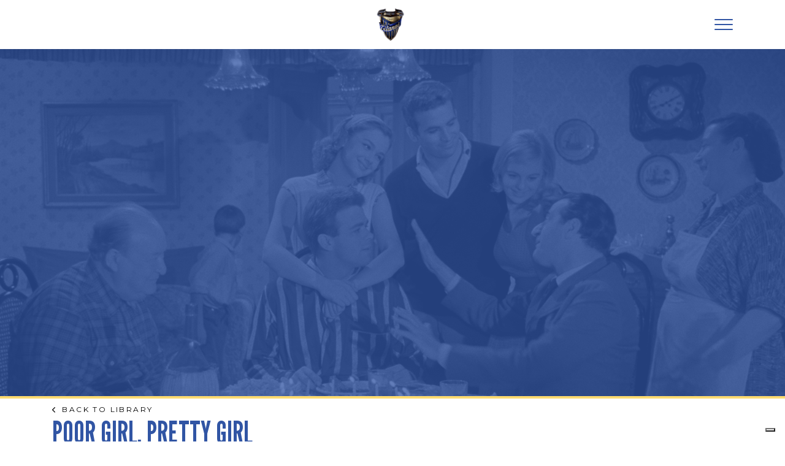

--- FILE ---
content_type: text/html; charset=UTF-8
request_url: https://titanus.it/progetto/cinema/belle-ma-povere/
body_size: 10783
content:
<!DOCTYPE html>
<html lang="it-IT">
<head>
    <title>Titanus - BELLE MA POVERE - Titanus</title>
    <!-- /var/www/html/wp-content/themes/jtlb-theme/single.php -->

    <meta charset="utf-8">
    <meta http-equiv="X-UA-Compatible" content="IE=edge">
    <meta name="viewport" content="width=device-width, initial-scale=1.0">
    <link rel="shortcut icon" type="image/x-icon" href="https://titanus.it/wp-content/themes/jtlb-theme/assets/images/theme/favicon.png?v=1"/>
    <link rel="pingback" href="https://titanus.it/xmlrpc.php">

    <meta name='robots' content='index, follow, max-image-preview:large, max-snippet:-1, max-video-preview:-1' />
<link rel="alternate" hreflang="it" href="https://titanus.it/progetto/cinema/belle-ma-povere/" />
<link rel="alternate" hreflang="en" href="https://titanus.it/en/progetto/cinema/poor-girl-pretty-girl/" />
<link rel="alternate" hreflang="x-default" href="https://titanus.it/progetto/cinema/belle-ma-povere/" />

	<!-- This site is optimized with the Yoast SEO plugin v22.9 - https://yoast.com/wordpress/plugins/seo/ -->
	<link rel="canonical" href="https://titanus.it/progetto/cinema/belle-ma-povere/" />
	<meta property="og:locale" content="it_IT" />
	<meta property="og:type" content="article" />
	<meta property="og:title" content="BELLE MA POVERE - Titanus" />
	<meta property="og:description" content="Tornano i “poveri ma belli”, per cimentarsi nella difficile arte di mettere la testa a posto La mano infallibile di Dino Risi ci consegna il ritratto fresco, vivace, un filo malinconico di un’epoca e della sua bella gioventù Secondo capitolo di una trilogia iniziata trionfalmente con Poveri ma belli e conclusa con Poveri milionari, Belle... Read more &raquo;" />
	<meta property="og:url" content="https://titanus.it/progetto/cinema/belle-ma-povere/" />
	<meta property="og:site_name" content="Titanus" />
	<meta property="article:modified_time" content="2023-02-22T11:05:14+00:00" />
	<meta property="og:image" content="https://titanus.it/wp-content/uploads/2022/09/header-3.png" />
	<meta property="og:image:width" content="1920" />
	<meta property="og:image:height" content="994" />
	<meta property="og:image:type" content="image/png" />
	<meta name="twitter:card" content="summary_large_image" />
	<meta name="twitter:label1" content="Tempo di lettura stimato" />
	<meta name="twitter:data1" content="2 minuti" />
	<script type="application/ld+json" class="yoast-schema-graph">{"@context":"https://schema.org","@graph":[{"@type":"WebPage","@id":"https://titanus.it/progetto/cinema/belle-ma-povere/","url":"https://titanus.it/progetto/cinema/belle-ma-povere/","name":"BELLE MA POVERE - Titanus","isPartOf":{"@id":"https://titanus.it/#website"},"primaryImageOfPage":{"@id":"https://titanus.it/progetto/cinema/belle-ma-povere/#primaryimage"},"image":{"@id":"https://titanus.it/progetto/cinema/belle-ma-povere/#primaryimage"},"thumbnailUrl":"https://titanus.it/wp-content/uploads/2022/09/header-3.png","datePublished":"2022-09-29T11:06:57+00:00","dateModified":"2023-02-22T11:05:14+00:00","inLanguage":"it-IT","potentialAction":[{"@type":"ReadAction","target":["https://titanus.it/progetto/cinema/belle-ma-povere/"]}]},{"@type":"ImageObject","inLanguage":"it-IT","@id":"https://titanus.it/progetto/cinema/belle-ma-povere/#primaryimage","url":"https://titanus.it/wp-content/uploads/2022/09/header-3.png","contentUrl":"https://titanus.it/wp-content/uploads/2022/09/header-3.png","width":1920,"height":994},{"@type":"WebSite","@id":"https://titanus.it/#website","url":"https://titanus.it/","name":"Titanus","description":"Sito Ufficiale","potentialAction":[{"@type":"SearchAction","target":{"@type":"EntryPoint","urlTemplate":"https://titanus.it/?s={search_term_string}"},"query-input":"required name=search_term_string"}],"inLanguage":"it-IT"}]}</script>
	<!-- / Yoast SEO plugin. -->


<link rel='dns-prefetch' href='//kit.fontawesome.com' />
<link rel="alternate" title="oEmbed (JSON)" type="application/json+oembed" href="https://titanus.it/wp-json/oembed/1.0/embed?url=https%3A%2F%2Ftitanus.it%2Fprogetto%2Fcinema%2Fbelle-ma-povere%2F" />
<link rel="alternate" title="oEmbed (XML)" type="text/xml+oembed" href="https://titanus.it/wp-json/oembed/1.0/embed?url=https%3A%2F%2Ftitanus.it%2Fprogetto%2Fcinema%2Fbelle-ma-povere%2F&#038;format=xml" />
<style id='wp-img-auto-sizes-contain-inline-css' type='text/css'>
img:is([sizes=auto i],[sizes^="auto," i]){contain-intrinsic-size:3000px 1500px}
/*# sourceURL=wp-img-auto-sizes-contain-inline-css */
</style>
<style id='wp-emoji-styles-inline-css' type='text/css'>

	img.wp-smiley, img.emoji {
		display: inline !important;
		border: none !important;
		box-shadow: none !important;
		height: 1em !important;
		width: 1em !important;
		margin: 0 0.07em !important;
		vertical-align: -0.1em !important;
		background: none !important;
		padding: 0 !important;
	}
/*# sourceURL=wp-emoji-styles-inline-css */
</style>
<link rel='stylesheet' id='wp-block-library-css' href='https://titanus.it/wp-includes/css/dist/block-library/style.min.css?ver=6.9' type='text/css' media='all' />
<style id='global-styles-inline-css' type='text/css'>
:root{--wp--preset--aspect-ratio--square: 1;--wp--preset--aspect-ratio--4-3: 4/3;--wp--preset--aspect-ratio--3-4: 3/4;--wp--preset--aspect-ratio--3-2: 3/2;--wp--preset--aspect-ratio--2-3: 2/3;--wp--preset--aspect-ratio--16-9: 16/9;--wp--preset--aspect-ratio--9-16: 9/16;--wp--preset--color--black: #000000;--wp--preset--color--cyan-bluish-gray: #abb8c3;--wp--preset--color--white: #ffffff;--wp--preset--color--pale-pink: #f78da7;--wp--preset--color--vivid-red: #cf2e2e;--wp--preset--color--luminous-vivid-orange: #ff6900;--wp--preset--color--luminous-vivid-amber: #fcb900;--wp--preset--color--light-green-cyan: #7bdcb5;--wp--preset--color--vivid-green-cyan: #00d084;--wp--preset--color--pale-cyan-blue: #8ed1fc;--wp--preset--color--vivid-cyan-blue: #0693e3;--wp--preset--color--vivid-purple: #9b51e0;--wp--preset--gradient--vivid-cyan-blue-to-vivid-purple: linear-gradient(135deg,rgb(6,147,227) 0%,rgb(155,81,224) 100%);--wp--preset--gradient--light-green-cyan-to-vivid-green-cyan: linear-gradient(135deg,rgb(122,220,180) 0%,rgb(0,208,130) 100%);--wp--preset--gradient--luminous-vivid-amber-to-luminous-vivid-orange: linear-gradient(135deg,rgb(252,185,0) 0%,rgb(255,105,0) 100%);--wp--preset--gradient--luminous-vivid-orange-to-vivid-red: linear-gradient(135deg,rgb(255,105,0) 0%,rgb(207,46,46) 100%);--wp--preset--gradient--very-light-gray-to-cyan-bluish-gray: linear-gradient(135deg,rgb(238,238,238) 0%,rgb(169,184,195) 100%);--wp--preset--gradient--cool-to-warm-spectrum: linear-gradient(135deg,rgb(74,234,220) 0%,rgb(151,120,209) 20%,rgb(207,42,186) 40%,rgb(238,44,130) 60%,rgb(251,105,98) 80%,rgb(254,248,76) 100%);--wp--preset--gradient--blush-light-purple: linear-gradient(135deg,rgb(255,206,236) 0%,rgb(152,150,240) 100%);--wp--preset--gradient--blush-bordeaux: linear-gradient(135deg,rgb(254,205,165) 0%,rgb(254,45,45) 50%,rgb(107,0,62) 100%);--wp--preset--gradient--luminous-dusk: linear-gradient(135deg,rgb(255,203,112) 0%,rgb(199,81,192) 50%,rgb(65,88,208) 100%);--wp--preset--gradient--pale-ocean: linear-gradient(135deg,rgb(255,245,203) 0%,rgb(182,227,212) 50%,rgb(51,167,181) 100%);--wp--preset--gradient--electric-grass: linear-gradient(135deg,rgb(202,248,128) 0%,rgb(113,206,126) 100%);--wp--preset--gradient--midnight: linear-gradient(135deg,rgb(2,3,129) 0%,rgb(40,116,252) 100%);--wp--preset--font-size--small: 13px;--wp--preset--font-size--medium: 20px;--wp--preset--font-size--large: 36px;--wp--preset--font-size--x-large: 42px;--wp--preset--spacing--20: 0.44rem;--wp--preset--spacing--30: 0.67rem;--wp--preset--spacing--40: 1rem;--wp--preset--spacing--50: 1.5rem;--wp--preset--spacing--60: 2.25rem;--wp--preset--spacing--70: 3.38rem;--wp--preset--spacing--80: 5.06rem;--wp--preset--shadow--natural: 6px 6px 9px rgba(0, 0, 0, 0.2);--wp--preset--shadow--deep: 12px 12px 50px rgba(0, 0, 0, 0.4);--wp--preset--shadow--sharp: 6px 6px 0px rgba(0, 0, 0, 0.2);--wp--preset--shadow--outlined: 6px 6px 0px -3px rgb(255, 255, 255), 6px 6px rgb(0, 0, 0);--wp--preset--shadow--crisp: 6px 6px 0px rgb(0, 0, 0);}:where(.is-layout-flex){gap: 0.5em;}:where(.is-layout-grid){gap: 0.5em;}body .is-layout-flex{display: flex;}.is-layout-flex{flex-wrap: wrap;align-items: center;}.is-layout-flex > :is(*, div){margin: 0;}body .is-layout-grid{display: grid;}.is-layout-grid > :is(*, div){margin: 0;}:where(.wp-block-columns.is-layout-flex){gap: 2em;}:where(.wp-block-columns.is-layout-grid){gap: 2em;}:where(.wp-block-post-template.is-layout-flex){gap: 1.25em;}:where(.wp-block-post-template.is-layout-grid){gap: 1.25em;}.has-black-color{color: var(--wp--preset--color--black) !important;}.has-cyan-bluish-gray-color{color: var(--wp--preset--color--cyan-bluish-gray) !important;}.has-white-color{color: var(--wp--preset--color--white) !important;}.has-pale-pink-color{color: var(--wp--preset--color--pale-pink) !important;}.has-vivid-red-color{color: var(--wp--preset--color--vivid-red) !important;}.has-luminous-vivid-orange-color{color: var(--wp--preset--color--luminous-vivid-orange) !important;}.has-luminous-vivid-amber-color{color: var(--wp--preset--color--luminous-vivid-amber) !important;}.has-light-green-cyan-color{color: var(--wp--preset--color--light-green-cyan) !important;}.has-vivid-green-cyan-color{color: var(--wp--preset--color--vivid-green-cyan) !important;}.has-pale-cyan-blue-color{color: var(--wp--preset--color--pale-cyan-blue) !important;}.has-vivid-cyan-blue-color{color: var(--wp--preset--color--vivid-cyan-blue) !important;}.has-vivid-purple-color{color: var(--wp--preset--color--vivid-purple) !important;}.has-black-background-color{background-color: var(--wp--preset--color--black) !important;}.has-cyan-bluish-gray-background-color{background-color: var(--wp--preset--color--cyan-bluish-gray) !important;}.has-white-background-color{background-color: var(--wp--preset--color--white) !important;}.has-pale-pink-background-color{background-color: var(--wp--preset--color--pale-pink) !important;}.has-vivid-red-background-color{background-color: var(--wp--preset--color--vivid-red) !important;}.has-luminous-vivid-orange-background-color{background-color: var(--wp--preset--color--luminous-vivid-orange) !important;}.has-luminous-vivid-amber-background-color{background-color: var(--wp--preset--color--luminous-vivid-amber) !important;}.has-light-green-cyan-background-color{background-color: var(--wp--preset--color--light-green-cyan) !important;}.has-vivid-green-cyan-background-color{background-color: var(--wp--preset--color--vivid-green-cyan) !important;}.has-pale-cyan-blue-background-color{background-color: var(--wp--preset--color--pale-cyan-blue) !important;}.has-vivid-cyan-blue-background-color{background-color: var(--wp--preset--color--vivid-cyan-blue) !important;}.has-vivid-purple-background-color{background-color: var(--wp--preset--color--vivid-purple) !important;}.has-black-border-color{border-color: var(--wp--preset--color--black) !important;}.has-cyan-bluish-gray-border-color{border-color: var(--wp--preset--color--cyan-bluish-gray) !important;}.has-white-border-color{border-color: var(--wp--preset--color--white) !important;}.has-pale-pink-border-color{border-color: var(--wp--preset--color--pale-pink) !important;}.has-vivid-red-border-color{border-color: var(--wp--preset--color--vivid-red) !important;}.has-luminous-vivid-orange-border-color{border-color: var(--wp--preset--color--luminous-vivid-orange) !important;}.has-luminous-vivid-amber-border-color{border-color: var(--wp--preset--color--luminous-vivid-amber) !important;}.has-light-green-cyan-border-color{border-color: var(--wp--preset--color--light-green-cyan) !important;}.has-vivid-green-cyan-border-color{border-color: var(--wp--preset--color--vivid-green-cyan) !important;}.has-pale-cyan-blue-border-color{border-color: var(--wp--preset--color--pale-cyan-blue) !important;}.has-vivid-cyan-blue-border-color{border-color: var(--wp--preset--color--vivid-cyan-blue) !important;}.has-vivid-purple-border-color{border-color: var(--wp--preset--color--vivid-purple) !important;}.has-vivid-cyan-blue-to-vivid-purple-gradient-background{background: var(--wp--preset--gradient--vivid-cyan-blue-to-vivid-purple) !important;}.has-light-green-cyan-to-vivid-green-cyan-gradient-background{background: var(--wp--preset--gradient--light-green-cyan-to-vivid-green-cyan) !important;}.has-luminous-vivid-amber-to-luminous-vivid-orange-gradient-background{background: var(--wp--preset--gradient--luminous-vivid-amber-to-luminous-vivid-orange) !important;}.has-luminous-vivid-orange-to-vivid-red-gradient-background{background: var(--wp--preset--gradient--luminous-vivid-orange-to-vivid-red) !important;}.has-very-light-gray-to-cyan-bluish-gray-gradient-background{background: var(--wp--preset--gradient--very-light-gray-to-cyan-bluish-gray) !important;}.has-cool-to-warm-spectrum-gradient-background{background: var(--wp--preset--gradient--cool-to-warm-spectrum) !important;}.has-blush-light-purple-gradient-background{background: var(--wp--preset--gradient--blush-light-purple) !important;}.has-blush-bordeaux-gradient-background{background: var(--wp--preset--gradient--blush-bordeaux) !important;}.has-luminous-dusk-gradient-background{background: var(--wp--preset--gradient--luminous-dusk) !important;}.has-pale-ocean-gradient-background{background: var(--wp--preset--gradient--pale-ocean) !important;}.has-electric-grass-gradient-background{background: var(--wp--preset--gradient--electric-grass) !important;}.has-midnight-gradient-background{background: var(--wp--preset--gradient--midnight) !important;}.has-small-font-size{font-size: var(--wp--preset--font-size--small) !important;}.has-medium-font-size{font-size: var(--wp--preset--font-size--medium) !important;}.has-large-font-size{font-size: var(--wp--preset--font-size--large) !important;}.has-x-large-font-size{font-size: var(--wp--preset--font-size--x-large) !important;}
/*# sourceURL=global-styles-inline-css */
</style>

<style id='classic-theme-styles-inline-css' type='text/css'>
/*! This file is auto-generated */
.wp-block-button__link{color:#fff;background-color:#32373c;border-radius:9999px;box-shadow:none;text-decoration:none;padding:calc(.667em + 2px) calc(1.333em + 2px);font-size:1.125em}.wp-block-file__button{background:#32373c;color:#fff;text-decoration:none}
/*# sourceURL=/wp-includes/css/classic-themes.min.css */
</style>
<link rel='stylesheet' id='wpml-blocks-css' href='https://titanus.it/wp-content/plugins/sitepress-multilingual-cms/dist/css/blocks/styles.css?ver=4.6.11' type='text/css' media='all' />
<link rel='stylesheet' id='contact-form-7-css' href='https://titanus.it/wp-content/plugins/contact-form-7/includes/css/styles.css?ver=5.9.6' type='text/css' media='all' />
<link rel='stylesheet' id='site-css-css' href='https://titanus.it/wp-content/themes/jtlb-theme/assets/css/app.min.css?ver=6.9' type='text/css' media='all' />
<link rel='stylesheet' id='wp-block-paragraph-css' href='https://titanus.it/wp-includes/blocks/paragraph/style.min.css?ver=6.9' type='text/css' media='all' />
<script type="text/javascript" id="wpml-cookie-js-extra">
/* <![CDATA[ */
var wpml_cookies = {"wp-wpml_current_language":{"value":"it","expires":1,"path":"/"}};
var wpml_cookies = {"wp-wpml_current_language":{"value":"it","expires":1,"path":"/"}};
//# sourceURL=wpml-cookie-js-extra
/* ]]> */
</script>
<script type="text/javascript" src="https://titanus.it/wp-content/plugins/sitepress-multilingual-cms/res/js/cookies/language-cookie.js?ver=4.6.11" id="wpml-cookie-js" defer="defer" data-wp-strategy="defer"></script>
<script type="text/javascript" id="wpml-browser-redirect-js-extra">
/* <![CDATA[ */
var wpml_browser_redirect_params = {"pageLanguage":"it","languageUrls":{"it_it":"https://titanus.it/progetto/cinema/belle-ma-povere/","it":"https://titanus.it/progetto/cinema/belle-ma-povere/","en_us":"https://titanus.it/en/progetto/cinema/poor-girl-pretty-girl/","en":"https://titanus.it/en/progetto/cinema/poor-girl-pretty-girl/","us":"https://titanus.it/en/progetto/cinema/poor-girl-pretty-girl/"},"cookie":{"name":"_icl_visitor_lang_js","domain":"titanus.it","path":"/","expiration":24}};
//# sourceURL=wpml-browser-redirect-js-extra
/* ]]> */
</script>
<script type="text/javascript" src="https://titanus.it/wp-content/plugins/sitepress-multilingual-cms/dist/js/browser-redirect/app.js?ver=4.6.11" id="wpml-browser-redirect-js"></script>
<script type="text/javascript" src="//kit.fontawesome.com/e614d159ae.js?ver=6.9" id="fontawesome-js"></script>
<script type="text/javascript" src="https://titanus.it/wp-content/themes/jtlb-theme/assets/scripts/app.min.js?ver=6.9" id="site-scripts-js"></script>
<link rel="https://api.w.org/" href="https://titanus.it/wp-json/" /><link rel="alternate" title="JSON" type="application/json" href="https://titanus.it/wp-json/wp/v2/projects/1911" /><link rel='shortlink' href='https://titanus.it/?p=1911' />
<meta name="generator" content="WPML ver:4.6.11 stt:1,27;" />

    <style type='text/css' media='all'>
        .header.shrink {
            background-color: #060623;
        }
        .header.shrink .header__nav--collapse .main-nav>li.dropdown .dropdown-menu {
            background-color: rgba(6, 6, 35, 1);
        }
    </style>
        <script type="text/javascript">
var _iub = _iub || [];
_iub.csConfiguration = {"ccpaAcknowledgeOnDisplay":true,"ccpaApplies":true,"consentOnContinuedBrowsing":false,"enableCcpa":true,"enableLgpd":true,"floatingPreferencesButtonDisplay":"bottom-right","invalidateConsentWithoutLog":true,"perPurposeConsent":true,"siteId":2818615,"whitelabel":false,"cookiePolicyId":54244458,"lang":"it", "banner":{ "acceptButtonDisplay":true,"closeButtonDisplay":false,"customizeButtonDisplay":true,"explicitWithdrawal":true,"listPurposes":true,"position":"float-bottom-right","rejectButtonDisplay":true }};
</script>
<script type="text/javascript" src="//cdn.iubenda.com/cs/ccpa/stub.js"></script>
<script type="text/javascript" src="//cdn.iubenda.com/cs/iubenda_cs.js" charset="UTF-8" async></script></head>

<body class="wp-singular projects-template-default single single-projects postid-1911 wp-theme-jtlb-theme it">

<div class="no-overflow"></div>

<div class="animationload">
    <div class="spinner"></div>
</div>


<header class="header">
    <nav class="header__nav container">
        <a href="https://titanus.it" class="header__nav--brand">
            <img src="https://titanus.it/wp-content/uploads/2025/03/titanus-scudo-blu-x2.png" alt="Titanus" class="img-fluid logo">
        </a>

        <button class="header__nav--toggler" type="button" data-target="#navbarMain">
            <div class="lines">
                <span></span>
                <span></span>
                <span></span>
            </div>
        </button>

        <div class="header__nav--collapse">
            <div class="collapse-logo">
                <a href="https://titanus.it" class="collapse-logo__brand">
                    <img src="https://titanus.it/wp-content/uploads/2025/03/titanus-scudo-blu-x2.png" alt="Titanus" class="img-fluid logo">
                </a>
            </div>
            <ul id="menu-main-menu" class="main-nav"><li id="menu-item-8" class="home menu-item menu-item-type-post_type menu-item-object-page menu-item-home menu-item-8 nav-item"><a href="https://titanus.it/" class="nav-link">Home</a></li>
<li id="menu-item-41" class="menu-item menu-item-type-custom menu-item-object-custom menu-item-has-children menu-item-41 nav-item dropdown"><a href="#" class="nav-link dropdown-toggle" data-toggle="dropdown">Titanus Company</a>
<div class="dropdown-menu">
<a href="https://titanus.it/una-storia-dal-1904/" class=" dropdown-item">Una Storia dal 1904</a></div>
</li>
<li id="menu-item-19738" class="menu-item menu-item-type-post_type menu-item-object-page menu-item-19738 nav-item"><a href="https://titanus.it/production/" class="nav-link">PRODUCTION</a></li>
<li id="menu-item-177" class="menu-item menu-item-type-post_type menu-item-object-page menu-item-177 nav-item"><a href="https://titanus.it/library/" class="nav-link">Library</a></li>
<li id="menu-item-2368" class="menu-item menu-item-type-post_type menu-item-object-page menu-item-2368 nav-item"><a href="https://titanus.it/titanus-elios/" class="nav-link">Titanus Elios</a></li>
<li id="menu-item-59" class="menu-item menu-item-type-post_type menu-item-object-page menu-item-59 nav-item"><a href="https://titanus.it/casa-titanus/" class="nav-link">Casa Titanus</a></li>
<li id="menu-item-9" class="menu-item menu-item-type-post_type menu-item-object-page current_page_parent menu-item-9 nav-item"><a href="https://titanus.it/news/" class="nav-link">News</a></li>
<li id="menu-item-10" class="menu-item menu-item-type-post_type menu-item-object-page menu-item-10 nav-item"><a href="https://titanus.it/contact/" class="nav-link">Contatti</a></li>
<li id="menu-item-37" class="search menu-item menu-item-type-post_type menu-item-object-page menu-item-37 nav-item"><a href="https://titanus.it/ricerca/" class="nav-link"><i class="fa-solid fa-magnifying-glass"></i></a></li>
</ul>            <div class="collapse-bottom">
                
                    <a class='collapse-bottom__search' href='https://titanus.it/ricerca/'>
                        <i class='fa-solid fa-magnifying-glass'></i>
                    </a>
                                    <div class="collapse-bottom__language">
                    
    <div class='language-switcher'>
    <ul class='language-switcher__list'>
        <li class='language-switcher__list--item active'>
            <a href='https://titanus.it/progetto/cinema/belle-ma-povere/'>it</a>
        </li>
        
        <li class='language-switcher__list--item '>
            <a href='https://titanus.it/en/progetto/cinema/poor-girl-pretty-girl/'>en</a>
        </li>
        </ul></div>                </div>
            </div>
        </div>
        
        <div class="header__nav--language">
            
    <div class='language-switcher'>
    <ul class='language-switcher__list'>
        <li class='language-switcher__list--item active'>
            <a href='https://titanus.it/progetto/cinema/belle-ma-povere/'>it</a>
        </li>
        
        <li class='language-switcher__list--item '>
            <a href='https://titanus.it/en/progetto/cinema/poor-girl-pretty-girl/'>en</a>
        </li>
        </ul></div>        </div>
    </nav>
</header>
<div class="main-content-wrapper ">

<div class="single-page single-project">
    
<section class="section-block section-hero d-none d-md-flex">
    <div class="hero-banner" style="background-image:url(https://titanus.it/wp-content/uploads/2022/09/header-3.png)"></div>
</section>


<section class="section-block seciton-poster d-flex d-md-none">
    <div class="container">
        <div class="row">
            <div class="col-12">
                <figure class="mb-0">
                    <img src="https://titanus.it/wp-content/uploads/2022/09/belle-ma-povere-1957.jpg" alt="BELLE MA POVERE" class="img-fluid">
                </figure>
            </div>
        </div>
    </div>
</section>
<div class="section-block section-back-to-archive">
    <div class="container">
        <div class="row">
            <div class="col">
                <a href="https://titanus.it/library/" class="back">
                    <i class="fa-solid fa-chevron-left"></i>torna alla library                </a>
            </div>
        </div>
    </div>
</div>

<section class="section-block section-top-info">
    <div class="container">
        <div class="row">
            <div class="col-12">
                <h1 class="page-title">BELLE MA POVERE</h1>
            </div>
        </div>

        <div class="row justify-content-between justify-content-md-start info-block-outer">
                        <div class="col-auto">
                <div class="info-block">
                    <h5 class="info-block__title">Regia di</h5>
                    <p class="info-block__info">Dino Risi</p>
                </div>
            </div>
                        
                        <div class="col-auto">
                <div class="info-block">
                    <h5 class="info-block__title">Anno</h5>
                    <p class="info-block__info">1957</p>
                </div>
            </div>
                                    <div class="col-auto">
                <div class="info-block">
                    <h5 class="info-block__title">Genere</h5>
                    <p class="info-block__info">
                        <span>Commedia</span>                    </p>
                </div>
            </div>
                                    <div class="col-auto">
                <div class="info-block">
                    <h5 class="info-block__title">Categoria</h5>
                    <p class="info-block__info">
                        <span>Cinema</span>                    </p>
                </div>
            </div>
            
        </div>
    </div>
</section>
<section class="section-block section-content-wrap">    
    <div class="container">
        <div class="row no-gutters">
            <div class="col-12">
                <hr class="divider-top">
            </div>
            <div class="col-12 col-md-6 left-side">
                <h5 class="synopsis-label">sinossi</h5>
                <div class="page-content d-none d-md-flex flex-column">
<p>Tornano i “poveri ma belli”, per cimentarsi nella difficile arte di mettere la testa a posto<br><br>La mano infallibile di Dino Risi ci consegna il ritratto fresco, vivace, un filo malinconico di un’epoca e della sua bella gioventù<br><br>Secondo capitolo di una trilogia iniziata trionfalmente con <em>Poveri ma belli</em> e conclusa con <em>Poveri milionari</em>, <em>Belle ma povere</em> racconta un momento di passaggio: la gioventù, un tempo completamente dedita alla spensieratezza e all’inseguimento delle gonnelle, ora comincia a dover prendersi delle responsabilità: trovarsi un lavoro, ad esempio. E magari sposarsi. Il transitare della dea dell’abbondanza Marisa Alassio segna per i turbolenti giovanotti l’irrompere di sussulti non ancora del tutto sopiti, che forse mai del tutto si sopiranno, ma che prima o dopo dovranno essere imbrigliati. <em>Povere ma belle</em> è un film solare con un lieve soffio di malinconia, una commedia rosa con una piccola nube nera all’orizzonte. Ha un cast strepitoso e un ritmo infallibile. Va gustato come un buon calice di vino bianco, assaporandone tutta la freschezza ad ogni sorso.<br><br>Romolo e Salvatore sono fidanzati rispettivamente con Anna Maria (sorella di Salvatore) e Marisa (sorella di Romolo). Le ragazze vorrebbero portarli all’altare, loro si cercano un lavoro. L’amicizia tra i due si incrina col ritorno di Giovanna, una ragazza che tempo prima aveva fatto perdere la testa a entrambi. Varie vicissitudini non impediranno di celebrare il duplice matrimonio.</p>
</div>
                <div class="page-content clamped d-md-none" id="synopsisWrap">
<p>Tornano i “poveri ma belli”, per cimentarsi nella difficile arte di mettere la testa a posto<br><br>La mano infallibile di Dino Risi ci consegna il ritratto fresco, vivace, un filo malinconico di un’epoca e della sua bella gioventù<br><br>Secondo capitolo di una trilogia iniziata trionfalmente con <em>Poveri ma belli</em> e conclusa con <em>Poveri milionari</em>, <em>Belle ma povere</em> racconta un momento di passaggio: la gioventù, un tempo completamente dedita alla spensieratezza e all’inseguimento delle gonnelle, ora comincia a dover prendersi delle responsabilità: trovarsi un lavoro, ad esempio. E magari sposarsi. Il transitare della dea dell’abbondanza Marisa Alassio segna per i turbolenti giovanotti l’irrompere di sussulti non ancora del tutto sopiti, che forse mai del tutto si sopiranno, ma che prima o dopo dovranno essere imbrigliati. <em>Povere ma belle</em> è un film solare con un lieve soffio di malinconia, una commedia rosa con una piccola nube nera all’orizzonte. Ha un cast strepitoso e un ritmo infallibile. Va gustato come un buon calice di vino bianco, assaporandone tutta la freschezza ad ogni sorso.<br><br>Romolo e Salvatore sono fidanzati rispettivamente con Anna Maria (sorella di Salvatore) e Marisa (sorella di Romolo). Le ragazze vorrebbero portarli all’altare, loro si cercano un lavoro. L’amicizia tra i due si incrina col ritorno di Giovanna, una ragazza che tempo prima aveva fatto perdere la testa a entrambi. Varie vicissitudini non impediranno di celebrare il duplice matrimonio.</p>
</div>
                <div class="btn-wrap d-md-none">
                    <a href="#" class="btn-secondary" id="synopsysToggler">
                        <span class="more">Leggi di più</span>
                        <span class="less">Leggi meno</span>
                    </a>
                </div>
            </div>
            <div class="col-12 col-md-6 right-side">
                <aside class="sidebar">
                                            <div class="sidebar__widget">
                            <h5 class="sidebar__widget--title">CAST</h5>
                            <div class="sidebar__widget--info">
                                <p><span style="font-weight: 400;">Marisa Allasio, Renato Salvatori, Maurizio Arena</span></p>                            </div>
                        </div>
                                            
                </aside>
            </div>

            <div class="col-12">
                <hr class="divider-bottom">
            </div>
        </div>
    </div>
</section>
<section class="section-block section-bottom">
    <div class="container">
        <div class="row align-items-md-center no-gutters">
            
                            <div class="col-12 col-md-6">
                    <div class="view-on">
                        <h6 class="view-on__label">Guardalo Su<i class='fa-solid fa-chevron-right'></i></h6>
                        <ul class="view-on__list">
                            
                                <li>
                                    <a href='https://www.primevideo.com/detail/0SP3J3JWJK3WJFHGA69K6980LB/ref=atv_sr_def_c_unkc_1_1_1?sr=1-1&pageTypeIdSource=ASIN&pageTypeId=B08MT41RRG&qid=1677063863943' target='_blank'>
                                        <figure class='mb-0'>
                                            <img class='img-fluid' src='https://titanus.it/wp-content/uploads/2022/08/Amazon_Prime_Video_logo.svg_.png' alt='Prime Video'>
                                        </figure>
                                    </a>
                                </li>                        </ul>
                    </div>
                </div>
                    </div>
    </div>
</section>
<section class="section-block seciton-poster-wrap d-none d-md-flex">
    <div class="poster-bg" style="background-image:url(https://titanus.it/wp-content/uploads/2022/09/belle-ma-povere-1957.jpg);"></div>
    <div class="container">
        <div class="row justify-content-center">
            <div class="col-auto">
                <figure class="mb-0">
                    <img src="https://titanus.it/wp-content/uploads/2022/09/belle-ma-povere-1957.jpg" alt="BELLE MA POVERE" class="img-fluid">
                </figure>
            </div>
        </div>
    </div>
</section>    
        <section class="section-block section-video">
            <div class="container">
                <div class="row no-gutters">
                    <div class="col-12">
                        <div class="video-label">
                            <h5>Trailer</h5>
                        </div>
                        <div class="video">
                                                        <div class="video__play">
                                <img src="https://titanus.it/wp-content/themes/jtlb-theme/assets/images/theme/play.png" alt="play" class="img-fluid">
                            </div>
                            <div class="video__pause hide">
                                <img src="https://titanus.it/wp-content/themes/jtlb-theme/assets/images/theme/pause.png" alt="pause" class="img-fluid">
                            </div>
                                                        
                <div class='video__wrap'>
                    <div class='video__bg' style='background-image:url(https://titanus.it/wp-content/uploads/2022/08/404-bg.jpg)'></div>
                    <div class='video__wrap--hvideo' data-type='vimeo' data-id='792987168' data-vid='https://player.vimeo.com/video/792987168?background=0&loop=1&autopause='>
                        <div class='embed-responsive embed-responsive-16by9'>
                            <iframe class='embed-responsive-item' src='https://player.vimeo.com/video/792987168?background=0&loop=1&autopause=' allow='autoplay; fullscreen'></iframe>
                        </div>
                    </div>
                </div>
                                                                    </div>
                    </div>
                </div>
            </div>
        </section>
    
    
<section class="section-block section-gallery blue-bg">
    <div class="container">
        <div class="row">
            <div class="col-12">
                <div class="gallery-dummy"></div>
            </div>
        </div>
    </div>
    <div class="container-full">
        <div class="row no-gutters">
            <div class="col-12">
                <div class="gallery-label ">
                    <h5>Gallery</h5>
                </div>
                <div class="gallery-carousel">
                    
                        <div class=''>
                            <div class='slide'>
                                <a class='slide__link' href='https://titanus.it/wp-content/uploads/2022/09/CFTS00591.jpg' data-fancybox='mob-gallery'>
                                    <div class='slide__link--img' style='background-image:url(https://titanus.it/wp-content/uploads/2022/09/CFTS00591.jpg)'></div>
                                </a>
                            </div>
                        </div>
                        
                        <div class=''>
                            <div class='slide'>
                                <a class='slide__link' href='https://titanus.it/wp-content/uploads/2022/09/CFTS00592.jpg' data-fancybox='mob-gallery'>
                                    <div class='slide__link--img' style='background-image:url(https://titanus.it/wp-content/uploads/2022/09/CFTS00592.jpg)'></div>
                                </a>
                            </div>
                        </div>
                        
                        <div class=''>
                            <div class='slide'>
                                <a class='slide__link' href='https://titanus.it/wp-content/uploads/2022/09/CFTS00593.jpg' data-fancybox='mob-gallery'>
                                    <div class='slide__link--img' style='background-image:url(https://titanus.it/wp-content/uploads/2022/09/CFTS00593.jpg)'></div>
                                </a>
                            </div>
                        </div>
                        
                        <div class=''>
                            <div class='slide'>
                                <a class='slide__link' href='https://titanus.it/wp-content/uploads/2022/09/CFTS00594.jpg' data-fancybox='mob-gallery'>
                                    <div class='slide__link--img' style='background-image:url(https://titanus.it/wp-content/uploads/2022/09/CFTS00594.jpg)'></div>
                                </a>
                            </div>
                        </div>
                        
                        <div class=''>
                            <div class='slide'>
                                <a class='slide__link' href='https://titanus.it/wp-content/uploads/2022/09/CFTS00595.jpg' data-fancybox='mob-gallery'>
                                    <div class='slide__link--img' style='background-image:url(https://titanus.it/wp-content/uploads/2022/09/CFTS00595.jpg)'></div>
                                </a>
                            </div>
                        </div>
                        
                        <div class=''>
                            <div class='slide'>
                                <a class='slide__link' href='https://titanus.it/wp-content/uploads/2022/09/CFTS00596.jpg' data-fancybox='mob-gallery'>
                                    <div class='slide__link--img' style='background-image:url(https://titanus.it/wp-content/uploads/2022/09/CFTS00596.jpg)'></div>
                                </a>
                            </div>
                        </div>
                        
                        <div class=''>
                            <div class='slide'>
                                <a class='slide__link' href='https://titanus.it/wp-content/uploads/2022/09/CFTS00597.jpg' data-fancybox='mob-gallery'>
                                    <div class='slide__link--img' style='background-image:url(https://titanus.it/wp-content/uploads/2022/09/CFTS00597.jpg)'></div>
                                </a>
                            </div>
                        </div>
                        
                        <div class=''>
                            <div class='slide'>
                                <a class='slide__link' href='https://titanus.it/wp-content/uploads/2022/09/CFTS00598.jpg' data-fancybox='mob-gallery'>
                                    <div class='slide__link--img' style='background-image:url(https://titanus.it/wp-content/uploads/2022/09/CFTS00598.jpg)'></div>
                                </a>
                            </div>
                        </div>
                        
                        <div class=''>
                            <div class='slide'>
                                <a class='slide__link' href='https://titanus.it/wp-content/uploads/2022/09/CFTS00599.jpg' data-fancybox='mob-gallery'>
                                    <div class='slide__link--img' style='background-image:url(https://titanus.it/wp-content/uploads/2022/09/CFTS00599.jpg)'></div>
                                </a>
                            </div>
                        </div>
                        
                        <div class=''>
                            <div class='slide'>
                                <a class='slide__link' href='https://titanus.it/wp-content/uploads/2022/09/CFTS00600.jpg' data-fancybox='mob-gallery'>
                                    <div class='slide__link--img' style='background-image:url(https://titanus.it/wp-content/uploads/2022/09/CFTS00600.jpg)'></div>
                                </a>
                            </div>
                        </div>
                        
                        <div class=''>
                            <div class='slide'>
                                <a class='slide__link' href='https://titanus.it/wp-content/uploads/2022/09/CFTS00601.jpg' data-fancybox='mob-gallery'>
                                    <div class='slide__link--img' style='background-image:url(https://titanus.it/wp-content/uploads/2022/09/CFTS00601.jpg)'></div>
                                </a>
                            </div>
                        </div>
                        
                        <div class=''>
                            <div class='slide'>
                                <a class='slide__link' href='https://titanus.it/wp-content/uploads/2022/09/CFTS00602.jpg' data-fancybox='mob-gallery'>
                                    <div class='slide__link--img' style='background-image:url(https://titanus.it/wp-content/uploads/2022/09/CFTS00602.jpg)'></div>
                                </a>
                            </div>
                        </div>
                        
                        <div class=''>
                            <div class='slide'>
                                <a class='slide__link' href='https://titanus.it/wp-content/uploads/2022/09/CFTS00603.jpg' data-fancybox='mob-gallery'>
                                    <div class='slide__link--img' style='background-image:url(https://titanus.it/wp-content/uploads/2022/09/CFTS00603.jpg)'></div>
                                </a>
                            </div>
                        </div>
                        
                        <div class=''>
                            <div class='slide'>
                                <a class='slide__link' href='https://titanus.it/wp-content/uploads/2022/09/CFTS00604.jpg' data-fancybox='mob-gallery'>
                                    <div class='slide__link--img' style='background-image:url(https://titanus.it/wp-content/uploads/2022/09/CFTS00604.jpg)'></div>
                                </a>
                            </div>
                        </div>
                        
                        <div class=''>
                            <div class='slide'>
                                <a class='slide__link' href='https://titanus.it/wp-content/uploads/2022/09/CFTS00605.jpg' data-fancybox='mob-gallery'>
                                    <div class='slide__link--img' style='background-image:url(https://titanus.it/wp-content/uploads/2022/09/CFTS00605.jpg)'></div>
                                </a>
                            </div>
                        </div>
                        
                        <div class=''>
                            <div class='slide'>
                                <a class='slide__link' href='https://titanus.it/wp-content/uploads/2022/09/CFTS00606.jpg' data-fancybox='mob-gallery'>
                                    <div class='slide__link--img' style='background-image:url(https://titanus.it/wp-content/uploads/2022/09/CFTS00606.jpg)'></div>
                                </a>
                            </div>
                        </div>
                        
                        <div class=''>
                            <div class='slide'>
                                <a class='slide__link' href='https://titanus.it/wp-content/uploads/2022/09/CFTS00607.jpg' data-fancybox='mob-gallery'>
                                    <div class='slide__link--img' style='background-image:url(https://titanus.it/wp-content/uploads/2022/09/CFTS00607.jpg)'></div>
                                </a>
                            </div>
                        </div>
                        
                        <div class=''>
                            <div class='slide'>
                                <a class='slide__link' href='https://titanus.it/wp-content/uploads/2022/09/CFTS00608.jpg' data-fancybox='mob-gallery'>
                                    <div class='slide__link--img' style='background-image:url(https://titanus.it/wp-content/uploads/2022/09/CFTS00608.jpg)'></div>
                                </a>
                            </div>
                        </div>
                        
                        <div class=''>
                            <div class='slide'>
                                <a class='slide__link' href='https://titanus.it/wp-content/uploads/2022/09/CFTS00609.jpg' data-fancybox='mob-gallery'>
                                    <div class='slide__link--img' style='background-image:url(https://titanus.it/wp-content/uploads/2022/09/CFTS00609.jpg)'></div>
                                </a>
                            </div>
                        </div>
                        
                        <div class=''>
                            <div class='slide'>
                                <a class='slide__link' href='https://titanus.it/wp-content/uploads/2022/09/CFTS00610.jpg' data-fancybox='mob-gallery'>
                                    <div class='slide__link--img' style='background-image:url(https://titanus.it/wp-content/uploads/2022/09/CFTS00610.jpg)'></div>
                                </a>
                            </div>
                        </div>
                        
                        <div class=''>
                            <div class='slide'>
                                <a class='slide__link' href='https://titanus.it/wp-content/uploads/2022/09/CFTS00611.jpg' data-fancybox='mob-gallery'>
                                    <div class='slide__link--img' style='background-image:url(https://titanus.it/wp-content/uploads/2022/09/CFTS00611.jpg)'></div>
                                </a>
                            </div>
                        </div>
                        
                        <div class=''>
                            <div class='slide'>
                                <a class='slide__link' href='https://titanus.it/wp-content/uploads/2022/09/CFTS00612.jpg' data-fancybox='mob-gallery'>
                                    <div class='slide__link--img' style='background-image:url(https://titanus.it/wp-content/uploads/2022/09/CFTS00612.jpg)'></div>
                                </a>
                            </div>
                        </div>
                        
                        <div class=''>
                            <div class='slide'>
                                <a class='slide__link' href='https://titanus.it/wp-content/uploads/2022/09/CFTS00613.jpg' data-fancybox='mob-gallery'>
                                    <div class='slide__link--img' style='background-image:url(https://titanus.it/wp-content/uploads/2022/09/CFTS00613.jpg)'></div>
                                </a>
                            </div>
                        </div>
                        
                        <div class=''>
                            <div class='slide'>
                                <a class='slide__link' href='https://titanus.it/wp-content/uploads/2022/09/CFTS00614.jpg' data-fancybox='mob-gallery'>
                                    <div class='slide__link--img' style='background-image:url(https://titanus.it/wp-content/uploads/2022/09/CFTS00614.jpg)'></div>
                                </a>
                            </div>
                        </div>
                        
                        <div class=''>
                            <div class='slide'>
                                <a class='slide__link' href='https://titanus.it/wp-content/uploads/2022/09/CFTS00615.jpg' data-fancybox='mob-gallery'>
                                    <div class='slide__link--img' style='background-image:url(https://titanus.it/wp-content/uploads/2022/09/CFTS00615.jpg)'></div>
                                </a>
                            </div>
                        </div>
                        
                        <div class=''>
                            <div class='slide'>
                                <a class='slide__link' href='https://titanus.it/wp-content/uploads/2022/09/CFTS00616.jpg' data-fancybox='mob-gallery'>
                                    <div class='slide__link--img' style='background-image:url(https://titanus.it/wp-content/uploads/2022/09/CFTS00616.jpg)'></div>
                                </a>
                            </div>
                        </div>
                        
                        <div class=''>
                            <div class='slide'>
                                <a class='slide__link' href='https://titanus.it/wp-content/uploads/2022/09/CFTS00617.jpg' data-fancybox='mob-gallery'>
                                    <div class='slide__link--img' style='background-image:url(https://titanus.it/wp-content/uploads/2022/09/CFTS00617.jpg)'></div>
                                </a>
                            </div>
                        </div>
                        
                        <div class=''>
                            <div class='slide'>
                                <a class='slide__link' href='https://titanus.it/wp-content/uploads/2022/09/CFTS00618.jpg' data-fancybox='mob-gallery'>
                                    <div class='slide__link--img' style='background-image:url(https://titanus.it/wp-content/uploads/2022/09/CFTS00618.jpg)'></div>
                                </a>
                            </div>
                        </div>
                        
                        <div class=''>
                            <div class='slide'>
                                <a class='slide__link' href='https://titanus.it/wp-content/uploads/2022/09/CFTS00619.jpg' data-fancybox='mob-gallery'>
                                    <div class='slide__link--img' style='background-image:url(https://titanus.it/wp-content/uploads/2022/09/CFTS00619.jpg)'></div>
                                </a>
                            </div>
                        </div>
                        
                        <div class=''>
                            <div class='slide'>
                                <a class='slide__link' href='https://titanus.it/wp-content/uploads/2022/09/CFTS00620.jpg' data-fancybox='mob-gallery'>
                                    <div class='slide__link--img' style='background-image:url(https://titanus.it/wp-content/uploads/2022/09/CFTS00620.jpg)'></div>
                                </a>
                            </div>
                        </div>
                        
                        <div class=''>
                            <div class='slide'>
                                <a class='slide__link' href='https://titanus.it/wp-content/uploads/2022/09/CFTS00621.jpg' data-fancybox='mob-gallery'>
                                    <div class='slide__link--img' style='background-image:url(https://titanus.it/wp-content/uploads/2022/09/CFTS00621.jpg)'></div>
                                </a>
                            </div>
                        </div>
                        
                        <div class=''>
                            <div class='slide'>
                                <a class='slide__link' href='https://titanus.it/wp-content/uploads/2022/09/CFTS00622.jpg' data-fancybox='mob-gallery'>
                                    <div class='slide__link--img' style='background-image:url(https://titanus.it/wp-content/uploads/2022/09/CFTS00622.jpg)'></div>
                                </a>
                            </div>
                        </div>
                        
                        <div class=''>
                            <div class='slide'>
                                <a class='slide__link' href='https://titanus.it/wp-content/uploads/2022/09/CFTS00623.jpg' data-fancybox='mob-gallery'>
                                    <div class='slide__link--img' style='background-image:url(https://titanus.it/wp-content/uploads/2022/09/CFTS00623.jpg)'></div>
                                </a>
                            </div>
                        </div>
                        
                        <div class=''>
                            <div class='slide'>
                                <a class='slide__link' href='https://titanus.it/wp-content/uploads/2022/09/CFTS00624.jpg' data-fancybox='mob-gallery'>
                                    <div class='slide__link--img' style='background-image:url(https://titanus.it/wp-content/uploads/2022/09/CFTS00624.jpg)'></div>
                                </a>
                            </div>
                        </div>
                        
                        <div class=''>
                            <div class='slide'>
                                <a class='slide__link' href='https://titanus.it/wp-content/uploads/2022/09/CFTS00625.jpg' data-fancybox='mob-gallery'>
                                    <div class='slide__link--img' style='background-image:url(https://titanus.it/wp-content/uploads/2022/09/CFTS00625.jpg)'></div>
                                </a>
                            </div>
                        </div>
                        
                        <div class=''>
                            <div class='slide'>
                                <a class='slide__link' href='https://titanus.it/wp-content/uploads/2022/09/CFTS00626.jpg' data-fancybox='mob-gallery'>
                                    <div class='slide__link--img' style='background-image:url(https://titanus.it/wp-content/uploads/2022/09/CFTS00626.jpg)'></div>
                                </a>
                            </div>
                        </div>
                        
                        <div class=''>
                            <div class='slide'>
                                <a class='slide__link' href='https://titanus.it/wp-content/uploads/2022/09/CFTS00627.jpg' data-fancybox='mob-gallery'>
                                    <div class='slide__link--img' style='background-image:url(https://titanus.it/wp-content/uploads/2022/09/CFTS00627.jpg)'></div>
                                </a>
                            </div>
                        </div>
                                        </div>
            </div>
        </div>
    </div>
</section></div></div>

<footer class="footer">
	
<div class="footer__gradient" style="background-image:url(https://titanus.it/wp-content/themes/jtlb-theme/assets/images/theme/footer-gradient.png);"></div>

<div class="container">
    <div class="footer__bgimg" style="background-image:url(https://titanus.it/wp-content/uploads/2024/04/logo_xl.png)"></div>

    <div class="row justify-content-center">
        <div class="col-auto">
            <div class="footer__logo">
                <img src="https://titanus.it/wp-content/uploads/2025/03/titanus-scudo-blu-x2.png" alt="Titanus" class="img-fluid logo">
            </div>
            <div class="footer__office">
                <h6 class="footer__office--label">TITANUS S.p.A.</h6>
                <address class="footer__office--address"><p>Via Sommacampagna, 28 00185 &#8211; Roma &#8211; Italia<br />
Centralino: +39 06 492391</p>
</address>
            </div>
        </div>
    </div>

    <div class="row">
        <div class="col-12">
            <div class="footer__nav">
                <ul id="menu-main-menu-1" class="main-nav"><li class="home menu-item menu-item-type-post_type menu-item-object-page menu-item-home menu-item-8 nav-item"><a href="https://titanus.it/" class="nav-link">Home</a></li>
<li class="menu-item menu-item-type-custom menu-item-object-custom menu-item-has-children menu-item-41 nav-item dropdown"><a href="#" class="nav-link dropdown-toggle" data-toggle="dropdown">Titanus Company</a>
<div class="dropdown-menu">
<a href="https://titanus.it/una-storia-dal-1904/" class=" dropdown-item">Una Storia dal 1904</a></div>
</li>
<li class="menu-item menu-item-type-post_type menu-item-object-page menu-item-19738 nav-item"><a href="https://titanus.it/production/" class="nav-link">PRODUCTION</a></li>
<li class="menu-item menu-item-type-post_type menu-item-object-page menu-item-177 nav-item"><a href="https://titanus.it/library/" class="nav-link">Library</a></li>
<li class="menu-item menu-item-type-post_type menu-item-object-page menu-item-2368 nav-item"><a href="https://titanus.it/titanus-elios/" class="nav-link">Titanus Elios</a></li>
<li class="menu-item menu-item-type-post_type menu-item-object-page menu-item-59 nav-item"><a href="https://titanus.it/casa-titanus/" class="nav-link">Casa Titanus</a></li>
<li class="menu-item menu-item-type-post_type menu-item-object-page current_page_parent menu-item-9 nav-item"><a href="https://titanus.it/news/" class="nav-link">News</a></li>
<li class="menu-item menu-item-type-post_type menu-item-object-page menu-item-10 nav-item"><a href="https://titanus.it/contact/" class="nav-link">Contatti</a></li>
<li class="search menu-item menu-item-type-post_type menu-item-object-page menu-item-37 nav-item"><a href="https://titanus.it/ricerca/" class="nav-link"><i class="fa-solid fa-magnifying-glass"></i></a></li>
</ul>            </div>
        </div>
    </div>

    <div class="row justify-content-between align-items-center">
        <div class="col-12 col-md-auto order-1 order-lg-0">
            <div class="footer__copy-outer">
                <p class="footer__copy">© TITANUS S.p.A.</p>
                <ul class="footer__privacy">
                    <li class="menu-item">
    <a href="https://www.iubenda.com/privacy-policy/54244458" class="iubenda-white no-brand iubenda-noiframe iubenda-embed iubenda-noiframe iubenda-nostyle" title="Privacy Policy ">Privacy Policy</a><script type="text/javascript">(function (w,d) {var loader = function () {var s = d.createElement("script"), tag = d.getElementsByTagName("script")[0]; s.src="https://cdn.iubenda.com/iubenda.js"; tag.parentNode.insertBefore(s,tag);}; if(w.addEventListener){w.addEventListener("load", loader, false);}else if(w.attachEvent){w.attachEvent("onload", loader);}else{w.onload = loader;}})(window, document);</script>
</li>
<li class="menu-item">
    <a href="https://www.iubenda.com/privacy-policy/54244458/cookie-policy" class="iubenda-white no-brand iubenda-noiframe iubenda-embed iubenda-noiframe iubenda-nostyle" title="Cookie Policy ">Cookie Policy</a><script type="text/javascript">(function (w,d) {var loader = function () {var s = d.createElement("script"), tag = d.getElementsByTagName("script")[0]; s.src="https://cdn.iubenda.com/iubenda.js"; tag.parentNode.insertBefore(s,tag);}; if(w.addEventListener){w.addEventListener("load", loader, false);}else if(w.attachEvent){w.attachEvent("onload", loader);}else{w.onload = loader;}})(window, document);</script>
</li>                </ul>
            </div>
        </div>
        <div class="col-12 col-md-auto order-0 order-lg-1">
            <div class="footer__socials">
                <ul class="socials">
        <li>
            <a itemprop='sameAs' href='https://www.facebook.com/TitanusCinema/' target='_blank'>
                <i class='fa-brands fa-facebook-f'></i>
            </a>
        </li>
        <li>
            <a itemprop='sameAs' href='https://www.instagram.com/titanus1904/?hl=it' target='_blank'>
                <i class='fa-brands fa-instagram'></i>
            </a>
        </li>
        <li>
            <a itemprop='sameAs' href='https://www.linkedin.com/company/titanus/' target='_blank'>
                <i class='fa-brands fa-linkedin'></i>
            </a>
        </li></ul>            </div>
        </div>
    </div>
</div>

<a class="go-top" href="#">
	<i class="fas fa-arrow-up"></i>
</a></footer>


<script type="speculationrules">
{"prefetch":[{"source":"document","where":{"and":[{"href_matches":"/*"},{"not":{"href_matches":["/wp-*.php","/wp-admin/*","/wp-content/uploads/*","/wp-content/*","/wp-content/plugins/*","/wp-content/themes/jtlb-theme/*","/*\\?(.+)"]}},{"not":{"selector_matches":"a[rel~=\"nofollow\"]"}},{"not":{"selector_matches":".no-prefetch, .no-prefetch a"}}]},"eagerness":"conservative"}]}
</script>
<script type="text/javascript" src="https://titanus.it/wp-content/plugins/contact-form-7/includes/swv/js/index.js?ver=5.9.6" id="swv-js"></script>
<script type="text/javascript" id="contact-form-7-js-extra">
/* <![CDATA[ */
var wpcf7 = {"api":{"root":"https://titanus.it/wp-json/","namespace":"contact-form-7/v1"}};
//# sourceURL=contact-form-7-js-extra
/* ]]> */
</script>
<script type="text/javascript" src="https://titanus.it/wp-content/plugins/contact-form-7/includes/js/index.js?ver=5.9.6" id="contact-form-7-js"></script>
<script id="wp-emoji-settings" type="application/json">
{"baseUrl":"https://s.w.org/images/core/emoji/17.0.2/72x72/","ext":".png","svgUrl":"https://s.w.org/images/core/emoji/17.0.2/svg/","svgExt":".svg","source":{"concatemoji":"https://titanus.it/wp-includes/js/wp-emoji-release.min.js?ver=6.9"}}
</script>
<script type="module">
/* <![CDATA[ */
/*! This file is auto-generated */
const a=JSON.parse(document.getElementById("wp-emoji-settings").textContent),o=(window._wpemojiSettings=a,"wpEmojiSettingsSupports"),s=["flag","emoji"];function i(e){try{var t={supportTests:e,timestamp:(new Date).valueOf()};sessionStorage.setItem(o,JSON.stringify(t))}catch(e){}}function c(e,t,n){e.clearRect(0,0,e.canvas.width,e.canvas.height),e.fillText(t,0,0);t=new Uint32Array(e.getImageData(0,0,e.canvas.width,e.canvas.height).data);e.clearRect(0,0,e.canvas.width,e.canvas.height),e.fillText(n,0,0);const a=new Uint32Array(e.getImageData(0,0,e.canvas.width,e.canvas.height).data);return t.every((e,t)=>e===a[t])}function p(e,t){e.clearRect(0,0,e.canvas.width,e.canvas.height),e.fillText(t,0,0);var n=e.getImageData(16,16,1,1);for(let e=0;e<n.data.length;e++)if(0!==n.data[e])return!1;return!0}function u(e,t,n,a){switch(t){case"flag":return n(e,"\ud83c\udff3\ufe0f\u200d\u26a7\ufe0f","\ud83c\udff3\ufe0f\u200b\u26a7\ufe0f")?!1:!n(e,"\ud83c\udde8\ud83c\uddf6","\ud83c\udde8\u200b\ud83c\uddf6")&&!n(e,"\ud83c\udff4\udb40\udc67\udb40\udc62\udb40\udc65\udb40\udc6e\udb40\udc67\udb40\udc7f","\ud83c\udff4\u200b\udb40\udc67\u200b\udb40\udc62\u200b\udb40\udc65\u200b\udb40\udc6e\u200b\udb40\udc67\u200b\udb40\udc7f");case"emoji":return!a(e,"\ud83e\u1fac8")}return!1}function f(e,t,n,a){let r;const o=(r="undefined"!=typeof WorkerGlobalScope&&self instanceof WorkerGlobalScope?new OffscreenCanvas(300,150):document.createElement("canvas")).getContext("2d",{willReadFrequently:!0}),s=(o.textBaseline="top",o.font="600 32px Arial",{});return e.forEach(e=>{s[e]=t(o,e,n,a)}),s}function r(e){var t=document.createElement("script");t.src=e,t.defer=!0,document.head.appendChild(t)}a.supports={everything:!0,everythingExceptFlag:!0},new Promise(t=>{let n=function(){try{var e=JSON.parse(sessionStorage.getItem(o));if("object"==typeof e&&"number"==typeof e.timestamp&&(new Date).valueOf()<e.timestamp+604800&&"object"==typeof e.supportTests)return e.supportTests}catch(e){}return null}();if(!n){if("undefined"!=typeof Worker&&"undefined"!=typeof OffscreenCanvas&&"undefined"!=typeof URL&&URL.createObjectURL&&"undefined"!=typeof Blob)try{var e="postMessage("+f.toString()+"("+[JSON.stringify(s),u.toString(),c.toString(),p.toString()].join(",")+"));",a=new Blob([e],{type:"text/javascript"});const r=new Worker(URL.createObjectURL(a),{name:"wpTestEmojiSupports"});return void(r.onmessage=e=>{i(n=e.data),r.terminate(),t(n)})}catch(e){}i(n=f(s,u,c,p))}t(n)}).then(e=>{for(const n in e)a.supports[n]=e[n],a.supports.everything=a.supports.everything&&a.supports[n],"flag"!==n&&(a.supports.everythingExceptFlag=a.supports.everythingExceptFlag&&a.supports[n]);var t;a.supports.everythingExceptFlag=a.supports.everythingExceptFlag&&!a.supports.flag,a.supports.everything||((t=a.source||{}).concatemoji?r(t.concatemoji):t.wpemoji&&t.twemoji&&(r(t.twemoji),r(t.wpemoji)))});
//# sourceURL=https://titanus.it/wp-includes/js/wp-emoji-loader.min.js
/* ]]> */
</script>

	</body>
</html>


--- FILE ---
content_type: text/html; charset=UTF-8
request_url: https://titanus.it/en/progetto/cinema/poor-girl-pretty-girl/
body_size: 10445
content:
<!DOCTYPE html>
<html lang="en-US">
<head>
    <title>Titanus - POOR GIRL, PRETTY GIRL - Titanus</title>
    <!-- /var/www/html/wp-content/themes/jtlb-theme/single.php -->

    <meta charset="utf-8">
    <meta http-equiv="X-UA-Compatible" content="IE=edge">
    <meta name="viewport" content="width=device-width, initial-scale=1.0">
    <link rel="shortcut icon" type="image/x-icon" href="https://titanus.it/wp-content/themes/jtlb-theme/assets/images/theme/favicon.png?v=1"/>
    <link rel="pingback" href="https://titanus.it/xmlrpc.php">

    <meta name='robots' content='index, follow, max-image-preview:large, max-snippet:-1, max-video-preview:-1' />
<link rel="alternate" hreflang="it" href="https://titanus.it/progetto/cinema/belle-ma-povere/" />
<link rel="alternate" hreflang="en" href="https://titanus.it/en/progetto/cinema/poor-girl-pretty-girl/" />
<link rel="alternate" hreflang="x-default" href="https://titanus.it/progetto/cinema/belle-ma-povere/" />

	<!-- This site is optimized with the Yoast SEO plugin v22.9 - https://yoast.com/wordpress/plugins/seo/ -->
	<link rel="canonical" href="https://titanus.it/en/progetto/cinema/poor-girl-pretty-girl/" />
	<meta property="og:locale" content="en_US" />
	<meta property="og:type" content="article" />
	<meta property="og:title" content="POOR GIRL, PRETTY GIRL - Titanus" />
	<meta property="og:description" content="The characters from Poveri ma belli return, still trying their best to sort their lives out The infallible hand of Dino Risi gives us a fresh, lively and slightly melancholic portrait of an era and its good-looking youth The second chapter of the trilogy that started with the triumphant Poveri ma belli and will end... Read more &raquo;" />
	<meta property="og:url" content="https://titanus.it/en/progetto/cinema/poor-girl-pretty-girl/" />
	<meta property="og:site_name" content="Titanus" />
	<meta property="article:modified_time" content="2023-01-26T14:25:59+00:00" />
	<meta property="og:image" content="https://titanus.it/wp-content/uploads/2022/09/header-3.png" />
	<meta property="og:image:width" content="1920" />
	<meta property="og:image:height" content="994" />
	<meta property="og:image:type" content="image/png" />
	<meta name="twitter:card" content="summary_large_image" />
	<meta name="twitter:label1" content="Est. reading time" />
	<meta name="twitter:data1" content="2 minutes" />
	<script type="application/ld+json" class="yoast-schema-graph">{"@context":"https://schema.org","@graph":[{"@type":"WebPage","@id":"https://titanus.it/en/progetto/cinema/poor-girl-pretty-girl/","url":"https://titanus.it/en/progetto/cinema/poor-girl-pretty-girl/","name":"POOR GIRL, PRETTY GIRL - Titanus","isPartOf":{"@id":"https://titanus.it/en/#website"},"primaryImageOfPage":{"@id":"https://titanus.it/en/progetto/cinema/poor-girl-pretty-girl/#primaryimage"},"image":{"@id":"https://titanus.it/en/progetto/cinema/poor-girl-pretty-girl/#primaryimage"},"thumbnailUrl":"https://titanus.it/wp-content/uploads/2022/09/header-3.png","datePublished":"2022-09-29T11:06:57+00:00","dateModified":"2023-01-26T14:25:59+00:00","inLanguage":"en-US","potentialAction":[{"@type":"ReadAction","target":["https://titanus.it/en/progetto/cinema/poor-girl-pretty-girl/"]}]},{"@type":"ImageObject","inLanguage":"en-US","@id":"https://titanus.it/en/progetto/cinema/poor-girl-pretty-girl/#primaryimage","url":"https://titanus.it/wp-content/uploads/2022/09/header-3.png","contentUrl":"https://titanus.it/wp-content/uploads/2022/09/header-3.png","width":1920,"height":994},{"@type":"WebSite","@id":"https://titanus.it/en/#website","url":"https://titanus.it/en/","name":"Titanus","description":"Sito Ufficiale","potentialAction":[{"@type":"SearchAction","target":{"@type":"EntryPoint","urlTemplate":"https://titanus.it/en/?s={search_term_string}"},"query-input":"required name=search_term_string"}],"inLanguage":"en-US"}]}</script>
	<!-- / Yoast SEO plugin. -->


<link rel='dns-prefetch' href='//kit.fontawesome.com' />
<link rel="alternate" title="oEmbed (JSON)" type="application/json+oembed" href="https://titanus.it/en/wp-json/oembed/1.0/embed?url=https%3A%2F%2Ftitanus.it%2Fen%2Fprogetto%2Fcinema%2Fpoor-girl-pretty-girl%2F" />
<link rel="alternate" title="oEmbed (XML)" type="text/xml+oembed" href="https://titanus.it/en/wp-json/oembed/1.0/embed?url=https%3A%2F%2Ftitanus.it%2Fen%2Fprogetto%2Fcinema%2Fpoor-girl-pretty-girl%2F&#038;format=xml" />
<style id='wp-img-auto-sizes-contain-inline-css' type='text/css'>
img:is([sizes=auto i],[sizes^="auto," i]){contain-intrinsic-size:3000px 1500px}
/*# sourceURL=wp-img-auto-sizes-contain-inline-css */
</style>
<style id='wp-emoji-styles-inline-css' type='text/css'>

	img.wp-smiley, img.emoji {
		display: inline !important;
		border: none !important;
		box-shadow: none !important;
		height: 1em !important;
		width: 1em !important;
		margin: 0 0.07em !important;
		vertical-align: -0.1em !important;
		background: none !important;
		padding: 0 !important;
	}
/*# sourceURL=wp-emoji-styles-inline-css */
</style>
<link rel='stylesheet' id='wp-block-library-css' href='https://titanus.it/wp-includes/css/dist/block-library/style.min.css?ver=6.9' type='text/css' media='all' />
<style id='global-styles-inline-css' type='text/css'>
:root{--wp--preset--aspect-ratio--square: 1;--wp--preset--aspect-ratio--4-3: 4/3;--wp--preset--aspect-ratio--3-4: 3/4;--wp--preset--aspect-ratio--3-2: 3/2;--wp--preset--aspect-ratio--2-3: 2/3;--wp--preset--aspect-ratio--16-9: 16/9;--wp--preset--aspect-ratio--9-16: 9/16;--wp--preset--color--black: #000000;--wp--preset--color--cyan-bluish-gray: #abb8c3;--wp--preset--color--white: #ffffff;--wp--preset--color--pale-pink: #f78da7;--wp--preset--color--vivid-red: #cf2e2e;--wp--preset--color--luminous-vivid-orange: #ff6900;--wp--preset--color--luminous-vivid-amber: #fcb900;--wp--preset--color--light-green-cyan: #7bdcb5;--wp--preset--color--vivid-green-cyan: #00d084;--wp--preset--color--pale-cyan-blue: #8ed1fc;--wp--preset--color--vivid-cyan-blue: #0693e3;--wp--preset--color--vivid-purple: #9b51e0;--wp--preset--gradient--vivid-cyan-blue-to-vivid-purple: linear-gradient(135deg,rgb(6,147,227) 0%,rgb(155,81,224) 100%);--wp--preset--gradient--light-green-cyan-to-vivid-green-cyan: linear-gradient(135deg,rgb(122,220,180) 0%,rgb(0,208,130) 100%);--wp--preset--gradient--luminous-vivid-amber-to-luminous-vivid-orange: linear-gradient(135deg,rgb(252,185,0) 0%,rgb(255,105,0) 100%);--wp--preset--gradient--luminous-vivid-orange-to-vivid-red: linear-gradient(135deg,rgb(255,105,0) 0%,rgb(207,46,46) 100%);--wp--preset--gradient--very-light-gray-to-cyan-bluish-gray: linear-gradient(135deg,rgb(238,238,238) 0%,rgb(169,184,195) 100%);--wp--preset--gradient--cool-to-warm-spectrum: linear-gradient(135deg,rgb(74,234,220) 0%,rgb(151,120,209) 20%,rgb(207,42,186) 40%,rgb(238,44,130) 60%,rgb(251,105,98) 80%,rgb(254,248,76) 100%);--wp--preset--gradient--blush-light-purple: linear-gradient(135deg,rgb(255,206,236) 0%,rgb(152,150,240) 100%);--wp--preset--gradient--blush-bordeaux: linear-gradient(135deg,rgb(254,205,165) 0%,rgb(254,45,45) 50%,rgb(107,0,62) 100%);--wp--preset--gradient--luminous-dusk: linear-gradient(135deg,rgb(255,203,112) 0%,rgb(199,81,192) 50%,rgb(65,88,208) 100%);--wp--preset--gradient--pale-ocean: linear-gradient(135deg,rgb(255,245,203) 0%,rgb(182,227,212) 50%,rgb(51,167,181) 100%);--wp--preset--gradient--electric-grass: linear-gradient(135deg,rgb(202,248,128) 0%,rgb(113,206,126) 100%);--wp--preset--gradient--midnight: linear-gradient(135deg,rgb(2,3,129) 0%,rgb(40,116,252) 100%);--wp--preset--font-size--small: 13px;--wp--preset--font-size--medium: 20px;--wp--preset--font-size--large: 36px;--wp--preset--font-size--x-large: 42px;--wp--preset--spacing--20: 0.44rem;--wp--preset--spacing--30: 0.67rem;--wp--preset--spacing--40: 1rem;--wp--preset--spacing--50: 1.5rem;--wp--preset--spacing--60: 2.25rem;--wp--preset--spacing--70: 3.38rem;--wp--preset--spacing--80: 5.06rem;--wp--preset--shadow--natural: 6px 6px 9px rgba(0, 0, 0, 0.2);--wp--preset--shadow--deep: 12px 12px 50px rgba(0, 0, 0, 0.4);--wp--preset--shadow--sharp: 6px 6px 0px rgba(0, 0, 0, 0.2);--wp--preset--shadow--outlined: 6px 6px 0px -3px rgb(255, 255, 255), 6px 6px rgb(0, 0, 0);--wp--preset--shadow--crisp: 6px 6px 0px rgb(0, 0, 0);}:where(.is-layout-flex){gap: 0.5em;}:where(.is-layout-grid){gap: 0.5em;}body .is-layout-flex{display: flex;}.is-layout-flex{flex-wrap: wrap;align-items: center;}.is-layout-flex > :is(*, div){margin: 0;}body .is-layout-grid{display: grid;}.is-layout-grid > :is(*, div){margin: 0;}:where(.wp-block-columns.is-layout-flex){gap: 2em;}:where(.wp-block-columns.is-layout-grid){gap: 2em;}:where(.wp-block-post-template.is-layout-flex){gap: 1.25em;}:where(.wp-block-post-template.is-layout-grid){gap: 1.25em;}.has-black-color{color: var(--wp--preset--color--black) !important;}.has-cyan-bluish-gray-color{color: var(--wp--preset--color--cyan-bluish-gray) !important;}.has-white-color{color: var(--wp--preset--color--white) !important;}.has-pale-pink-color{color: var(--wp--preset--color--pale-pink) !important;}.has-vivid-red-color{color: var(--wp--preset--color--vivid-red) !important;}.has-luminous-vivid-orange-color{color: var(--wp--preset--color--luminous-vivid-orange) !important;}.has-luminous-vivid-amber-color{color: var(--wp--preset--color--luminous-vivid-amber) !important;}.has-light-green-cyan-color{color: var(--wp--preset--color--light-green-cyan) !important;}.has-vivid-green-cyan-color{color: var(--wp--preset--color--vivid-green-cyan) !important;}.has-pale-cyan-blue-color{color: var(--wp--preset--color--pale-cyan-blue) !important;}.has-vivid-cyan-blue-color{color: var(--wp--preset--color--vivid-cyan-blue) !important;}.has-vivid-purple-color{color: var(--wp--preset--color--vivid-purple) !important;}.has-black-background-color{background-color: var(--wp--preset--color--black) !important;}.has-cyan-bluish-gray-background-color{background-color: var(--wp--preset--color--cyan-bluish-gray) !important;}.has-white-background-color{background-color: var(--wp--preset--color--white) !important;}.has-pale-pink-background-color{background-color: var(--wp--preset--color--pale-pink) !important;}.has-vivid-red-background-color{background-color: var(--wp--preset--color--vivid-red) !important;}.has-luminous-vivid-orange-background-color{background-color: var(--wp--preset--color--luminous-vivid-orange) !important;}.has-luminous-vivid-amber-background-color{background-color: var(--wp--preset--color--luminous-vivid-amber) !important;}.has-light-green-cyan-background-color{background-color: var(--wp--preset--color--light-green-cyan) !important;}.has-vivid-green-cyan-background-color{background-color: var(--wp--preset--color--vivid-green-cyan) !important;}.has-pale-cyan-blue-background-color{background-color: var(--wp--preset--color--pale-cyan-blue) !important;}.has-vivid-cyan-blue-background-color{background-color: var(--wp--preset--color--vivid-cyan-blue) !important;}.has-vivid-purple-background-color{background-color: var(--wp--preset--color--vivid-purple) !important;}.has-black-border-color{border-color: var(--wp--preset--color--black) !important;}.has-cyan-bluish-gray-border-color{border-color: var(--wp--preset--color--cyan-bluish-gray) !important;}.has-white-border-color{border-color: var(--wp--preset--color--white) !important;}.has-pale-pink-border-color{border-color: var(--wp--preset--color--pale-pink) !important;}.has-vivid-red-border-color{border-color: var(--wp--preset--color--vivid-red) !important;}.has-luminous-vivid-orange-border-color{border-color: var(--wp--preset--color--luminous-vivid-orange) !important;}.has-luminous-vivid-amber-border-color{border-color: var(--wp--preset--color--luminous-vivid-amber) !important;}.has-light-green-cyan-border-color{border-color: var(--wp--preset--color--light-green-cyan) !important;}.has-vivid-green-cyan-border-color{border-color: var(--wp--preset--color--vivid-green-cyan) !important;}.has-pale-cyan-blue-border-color{border-color: var(--wp--preset--color--pale-cyan-blue) !important;}.has-vivid-cyan-blue-border-color{border-color: var(--wp--preset--color--vivid-cyan-blue) !important;}.has-vivid-purple-border-color{border-color: var(--wp--preset--color--vivid-purple) !important;}.has-vivid-cyan-blue-to-vivid-purple-gradient-background{background: var(--wp--preset--gradient--vivid-cyan-blue-to-vivid-purple) !important;}.has-light-green-cyan-to-vivid-green-cyan-gradient-background{background: var(--wp--preset--gradient--light-green-cyan-to-vivid-green-cyan) !important;}.has-luminous-vivid-amber-to-luminous-vivid-orange-gradient-background{background: var(--wp--preset--gradient--luminous-vivid-amber-to-luminous-vivid-orange) !important;}.has-luminous-vivid-orange-to-vivid-red-gradient-background{background: var(--wp--preset--gradient--luminous-vivid-orange-to-vivid-red) !important;}.has-very-light-gray-to-cyan-bluish-gray-gradient-background{background: var(--wp--preset--gradient--very-light-gray-to-cyan-bluish-gray) !important;}.has-cool-to-warm-spectrum-gradient-background{background: var(--wp--preset--gradient--cool-to-warm-spectrum) !important;}.has-blush-light-purple-gradient-background{background: var(--wp--preset--gradient--blush-light-purple) !important;}.has-blush-bordeaux-gradient-background{background: var(--wp--preset--gradient--blush-bordeaux) !important;}.has-luminous-dusk-gradient-background{background: var(--wp--preset--gradient--luminous-dusk) !important;}.has-pale-ocean-gradient-background{background: var(--wp--preset--gradient--pale-ocean) !important;}.has-electric-grass-gradient-background{background: var(--wp--preset--gradient--electric-grass) !important;}.has-midnight-gradient-background{background: var(--wp--preset--gradient--midnight) !important;}.has-small-font-size{font-size: var(--wp--preset--font-size--small) !important;}.has-medium-font-size{font-size: var(--wp--preset--font-size--medium) !important;}.has-large-font-size{font-size: var(--wp--preset--font-size--large) !important;}.has-x-large-font-size{font-size: var(--wp--preset--font-size--x-large) !important;}
/*# sourceURL=global-styles-inline-css */
</style>

<style id='classic-theme-styles-inline-css' type='text/css'>
/*! This file is auto-generated */
.wp-block-button__link{color:#fff;background-color:#32373c;border-radius:9999px;box-shadow:none;text-decoration:none;padding:calc(.667em + 2px) calc(1.333em + 2px);font-size:1.125em}.wp-block-file__button{background:#32373c;color:#fff;text-decoration:none}
/*# sourceURL=/wp-includes/css/classic-themes.min.css */
</style>
<link rel='stylesheet' id='wpml-blocks-css' href='https://titanus.it/wp-content/plugins/sitepress-multilingual-cms/dist/css/blocks/styles.css?ver=4.6.11' type='text/css' media='all' />
<link rel='stylesheet' id='contact-form-7-css' href='https://titanus.it/wp-content/plugins/contact-form-7/includes/css/styles.css?ver=5.9.6' type='text/css' media='all' />
<link rel='stylesheet' id='site-css-css' href='https://titanus.it/wp-content/themes/jtlb-theme/assets/css/app.min.css?ver=6.9' type='text/css' media='all' />
<link rel='stylesheet' id='wp-block-paragraph-css' href='https://titanus.it/wp-includes/blocks/paragraph/style.min.css?ver=6.9' type='text/css' media='all' />
<script type="text/javascript" id="wpml-cookie-js-extra">
/* <![CDATA[ */
var wpml_cookies = {"wp-wpml_current_language":{"value":"en","expires":1,"path":"/"}};
var wpml_cookies = {"wp-wpml_current_language":{"value":"en","expires":1,"path":"/"}};
//# sourceURL=wpml-cookie-js-extra
/* ]]> */
</script>
<script type="text/javascript" src="https://titanus.it/wp-content/plugins/sitepress-multilingual-cms/res/js/cookies/language-cookie.js?ver=4.6.11" id="wpml-cookie-js" defer="defer" data-wp-strategy="defer"></script>
<script type="text/javascript" id="wpml-browser-redirect-js-extra">
/* <![CDATA[ */
var wpml_browser_redirect_params = {"pageLanguage":"en","languageUrls":{"it_it":"https://titanus.it/progetto/cinema/belle-ma-povere/","it":"https://titanus.it/progetto/cinema/belle-ma-povere/","en_us":"https://titanus.it/en/progetto/cinema/poor-girl-pretty-girl/","en":"https://titanus.it/en/progetto/cinema/poor-girl-pretty-girl/","us":"https://titanus.it/en/progetto/cinema/poor-girl-pretty-girl/"},"cookie":{"name":"_icl_visitor_lang_js","domain":"titanus.it","path":"/","expiration":24}};
//# sourceURL=wpml-browser-redirect-js-extra
/* ]]> */
</script>
<script type="text/javascript" src="https://titanus.it/wp-content/plugins/sitepress-multilingual-cms/dist/js/browser-redirect/app.js?ver=4.6.11" id="wpml-browser-redirect-js"></script>
<script type="text/javascript" src="//kit.fontawesome.com/e614d159ae.js?ver=6.9" id="fontawesome-js"></script>
<script type="text/javascript" src="https://titanus.it/wp-content/themes/jtlb-theme/assets/scripts/app.min.js?ver=6.9" id="site-scripts-js"></script>
<link rel="https://api.w.org/" href="https://titanus.it/en/wp-json/" /><link rel="alternate" title="JSON" type="application/json" href="https://titanus.it/en/wp-json/wp/v2/projects/2285" /><link rel='shortlink' href='https://titanus.it/en/?p=2285' />
<meta name="generator" content="WPML ver:4.6.11 stt:1,27;" />

    <style type='text/css' media='all'>
        .header.shrink {
            background-color: #060623;
        }
        .header.shrink .header__nav--collapse .main-nav>li.dropdown .dropdown-menu {
            background-color: rgba(6, 6, 35, 1);
        }
    </style>
        <script type="text/javascript">
var _iub = _iub || [];
_iub.csConfiguration = {"ccpaAcknowledgeOnDisplay":true,"ccpaApplies":true,"consentOnContinuedBrowsing":false,"enableCcpa":true,"enableLgpd":true,"floatingPreferencesButtonDisplay":"bottom-right","invalidateConsentWithoutLog":true,"perPurposeConsent":true,"siteId":2818615,"whitelabel":false,"cookiePolicyId":54244458,"lang":"it", "banner":{ "acceptButtonDisplay":true,"closeButtonDisplay":false,"customizeButtonDisplay":true,"explicitWithdrawal":true,"listPurposes":true,"position":"float-bottom-right","rejectButtonDisplay":true }};
</script>
<script type="text/javascript" src="//cdn.iubenda.com/cs/ccpa/stub.js"></script>
<script type="text/javascript" src="//cdn.iubenda.com/cs/iubenda_cs.js" charset="UTF-8" async></script></head>

<body class="wp-singular projects-template-default single single-projects postid-2285 wp-theme-jtlb-theme en">

<div class="no-overflow"></div>

<div class="animationload">
    <div class="spinner"></div>
</div>


<header class="header">
    <nav class="header__nav container">
        <a href="https://titanus.it/en/" class="header__nav--brand">
            <img src="https://titanus.it/wp-content/uploads/2025/03/titanus-scudo-blu-1.png" alt="Titanus" class="img-fluid logo">
        </a>

        <button class="header__nav--toggler" type="button" data-target="#navbarMain">
            <div class="lines">
                <span></span>
                <span></span>
                <span></span>
            </div>
        </button>

        <div class="header__nav--collapse">
            <div class="collapse-logo">
                <a href="https://titanus.it/en/" class="collapse-logo__brand">
                    <img src="https://titanus.it/wp-content/uploads/2025/03/titanus-scudo-blu-1.png" alt="Titanus" class="img-fluid logo">
                </a>
            </div>
            <ul id="menu-main-menu-english" class="main-nav"><li id="menu-item-2160" class="home menu-item menu-item-type-post_type menu-item-object-page menu-item-home menu-item-2160 nav-item"><a href="https://titanus.it/en/" class="nav-link">Home</a></li>
<li id="menu-item-2161" class="menu-item menu-item-type-custom menu-item-object-custom menu-item-has-children menu-item-2161 nav-item dropdown"><a href="#" class="nav-link dropdown-toggle" data-toggle="dropdown">TITANUS COMPANY</a>
<div class="dropdown-menu">
<a href="https://titanus.it/en/a-story-since-1904/" class=" dropdown-item">A Story since 1904</a></div>
</li>
<li id="menu-item-19739" class="menu-item menu-item-type-post_type menu-item-object-page menu-item-19739 nav-item"><a href="https://titanus.it/en/production/" class="nav-link">PRODUCTION</a></li>
<li id="menu-item-2163" class="menu-item menu-item-type-post_type menu-item-object-page menu-item-2163 nav-item"><a href="https://titanus.it/en/library/" class="nav-link">Library</a></li>
<li id="menu-item-2164" class="menu-item menu-item-type-post_type menu-item-object-page menu-item-2164 nav-item"><a href="https://titanus.it/en/casa-titanus/" class="nav-link">Casa Titanus</a></li>
<li id="menu-item-2369" class="menu-item menu-item-type-post_type menu-item-object-page menu-item-2369 nav-item"><a href="https://titanus.it/en/titanus-elios/" class="nav-link">Titanus Elios</a></li>
<li id="menu-item-2165" class="menu-item menu-item-type-post_type menu-item-object-page current_page_parent menu-item-2165 nav-item"><a href="https://titanus.it/en/news/" class="nav-link">News</a></li>
<li id="menu-item-2166" class="menu-item menu-item-type-post_type menu-item-object-page menu-item-2166 nav-item"><a href="https://titanus.it/en/contacts/" class="nav-link">Contacts</a></li>
<li id="menu-item-2167" class="search menu-item menu-item-type-post_type menu-item-object-page menu-item-2167 nav-item"><a href="https://titanus.it/en/search/" class="nav-link"><i class="fa-solid fa-magnifying-glass"></i></a></li>
</ul>            <div class="collapse-bottom">
                
                    <a class='collapse-bottom__search' href='https://titanus.it/en/search/'>
                        <i class='fa-solid fa-magnifying-glass'></i>
                    </a>
                                    <div class="collapse-bottom__language">
                    
    <div class='language-switcher'>
    <ul class='language-switcher__list'>
        <li class='language-switcher__list--item '>
            <a href='https://titanus.it/progetto/cinema/belle-ma-povere/'>it</a>
        </li>
        
        <li class='language-switcher__list--item active'>
            <a href='https://titanus.it/en/progetto/cinema/poor-girl-pretty-girl/'>en</a>
        </li>
        </ul></div>                </div>
            </div>
        </div>
        
        <div class="header__nav--language">
            
    <div class='language-switcher'>
    <ul class='language-switcher__list'>
        <li class='language-switcher__list--item '>
            <a href='https://titanus.it/progetto/cinema/belle-ma-povere/'>it</a>
        </li>
        
        <li class='language-switcher__list--item active'>
            <a href='https://titanus.it/en/progetto/cinema/poor-girl-pretty-girl/'>en</a>
        </li>
        </ul></div>        </div>
    </nav>
</header>
<div class="main-content-wrapper ">

<div class="single-page single-project">
    
<section class="section-block section-hero d-none d-md-flex">
    <div class="hero-banner" style="background-image:url(https://titanus.it/wp-content/uploads/2022/09/header-3.png)"></div>
</section>


<section class="section-block seciton-poster d-flex d-md-none">
    <div class="container">
        <div class="row">
            <div class="col-12">
                <figure class="mb-0">
                    <img src="https://titanus.it/wp-content/uploads/2022/09/belle-ma-povere-1957.jpg" alt="POOR GIRL, PRETTY GIRL" class="img-fluid">
                </figure>
            </div>
        </div>
    </div>
</section>
<div class="section-block section-back-to-archive">
    <div class="container">
        <div class="row">
            <div class="col">
                <a href="https://titanus.it/en/library/" class="back">
                    <i class="fa-solid fa-chevron-left"></i>Back to Library                </a>
            </div>
        </div>
    </div>
</div>

<section class="section-block section-top-info">
    <div class="container">
        <div class="row">
            <div class="col-12">
                <h1 class="page-title">POOR GIRL, PRETTY GIRL</h1>
            </div>
        </div>

        <div class="row justify-content-between justify-content-md-start info-block-outer">
                        <div class="col-auto">
                <div class="info-block">
                    <h5 class="info-block__title">Directed by</h5>
                    <p class="info-block__info">Dino Risi</p>
                </div>
            </div>
                        
                        <div class="col-auto">
                <div class="info-block">
                    <h5 class="info-block__title">Year</h5>
                    <p class="info-block__info">1957</p>
                </div>
            </div>
                                    <div class="col-auto">
                <div class="info-block">
                    <h5 class="info-block__title">Genre</h5>
                    <p class="info-block__info">
                        <span>Comedy</span>                    </p>
                </div>
            </div>
                                    <div class="col-auto">
                <div class="info-block">
                    <h5 class="info-block__title">Category</h5>
                    <p class="info-block__info">
                        <span>Cinema</span>                    </p>
                </div>
            </div>
            
        </div>
    </div>
</section>
<section class="section-block section-content-wrap">    
    <div class="container">
        <div class="row no-gutters">
            <div class="col-12">
                <hr class="divider-top">
            </div>
            <div class="col-12 col-md-6 left-side">
                <h5 class="synopsis-label">Synopsis</h5>
                <div class="page-content d-none d-md-flex flex-column">
<p>The characters from <em>Poveri ma belli</em> return, still trying their best to sort their lives out</p>



<p>The infallible hand of Dino Risi gives us a fresh, lively and slightly melancholic portrait of an era and its good-looking youth</p>



<p>The second chapter of the trilogy that started with the triumphant <em>Poveri ma belli</em> and will end with <em>Poveri milionari,</em> <em>Belle ma povere</em> is the story of a rite of passage: the young men, who once lived carefree lives dedicated to chasing girls, now have to start to face up to responsibility. Finding a job, for instance, or perhaps even getting married. The reappearance of the beautiful Marisa Alassio brings back feelings that have not completely gone away. Maybe they never will, but the boys have to find a way to deal with them. <em>Povere ma belle</em> is a light-hearted film with just a hint of melancholy, a romantic comedy with a small black cloud on the horizon. The cast is fantastic and the pacing wonderful. It should be savoured like a glass of good white wine, taking in the freshness with every sip.</p>



<p>Romolo and Salvatore are going out with each other&#8217;s sisters, Anna Maria and Marisa respectively. The girls can&#8217;t wait to walk down the aisle, but the boys are busy looking for work. Their friendship is challenged when Giovanna, a girl they both previously had a crush on, comes back into their lives. A series of adventures ensue, but the double wedding goes ahead in the end.</p>
</div>
                <div class="page-content clamped d-md-none" id="synopsisWrap">
<p>The characters from <em>Poveri ma belli</em> return, still trying their best to sort their lives out</p>



<p>The infallible hand of Dino Risi gives us a fresh, lively and slightly melancholic portrait of an era and its good-looking youth</p>



<p>The second chapter of the trilogy that started with the triumphant <em>Poveri ma belli</em> and will end with <em>Poveri milionari,</em> <em>Belle ma povere</em> is the story of a rite of passage: the young men, who once lived carefree lives dedicated to chasing girls, now have to start to face up to responsibility. Finding a job, for instance, or perhaps even getting married. The reappearance of the beautiful Marisa Alassio brings back feelings that have not completely gone away. Maybe they never will, but the boys have to find a way to deal with them. <em>Povere ma belle</em> is a light-hearted film with just a hint of melancholy, a romantic comedy with a small black cloud on the horizon. The cast is fantastic and the pacing wonderful. It should be savoured like a glass of good white wine, taking in the freshness with every sip.</p>



<p>Romolo and Salvatore are going out with each other&#8217;s sisters, Anna Maria and Marisa respectively. The girls can&#8217;t wait to walk down the aisle, but the boys are busy looking for work. Their friendship is challenged when Giovanna, a girl they both previously had a crush on, comes back into their lives. A series of adventures ensue, but the double wedding goes ahead in the end.</p>
</div>
                <div class="btn-wrap d-md-none">
                    <a href="#" class="btn-secondary" id="synopsysToggler">
                        <span class="more">read more</span>
                        <span class="less">read less</span>
                    </a>
                </div>
            </div>
            <div class="col-12 col-md-6 right-side">
                <aside class="sidebar">
                                            <div class="sidebar__widget">
                            <h5 class="sidebar__widget--title">CAST</h5>
                            <div class="sidebar__widget--info">
                                <p><span style="font-weight: 400;">Marisa Allasio, Renato Salvatori, Maurizio Arena</span></p>                            </div>
                        </div>
                                            
                </aside>
            </div>

            <div class="col-12">
                <hr class="divider-bottom">
            </div>
        </div>
    </div>
</section>
<section class="section-block section-bottom">
    <div class="container">
        <div class="row align-items-md-center no-gutters">
            
                    </div>
    </div>
</section>
<section class="section-block seciton-poster-wrap d-none d-md-flex">
    <div class="poster-bg" style="background-image:url(https://titanus.it/wp-content/uploads/2022/09/belle-ma-povere-1957.jpg);"></div>
    <div class="container">
        <div class="row justify-content-center">
            <div class="col-auto">
                <figure class="mb-0">
                    <img src="https://titanus.it/wp-content/uploads/2022/09/belle-ma-povere-1957.jpg" alt="POOR GIRL, PRETTY GIRL" class="img-fluid">
                </figure>
            </div>
        </div>
    </div>
</section>    
        <section class="section-block section-video">
            <div class="container">
                <div class="row no-gutters">
                    <div class="col-12">
                        <div class="video-label">
                            <h5>Trailer</h5>
                        </div>
                        <div class="video">
                                                        <div class="video__play">
                                <img src="https://titanus.it/wp-content/themes/jtlb-theme/assets/images/theme/play.png" alt="play" class="img-fluid">
                            </div>
                            <div class="video__pause hide">
                                <img src="https://titanus.it/wp-content/themes/jtlb-theme/assets/images/theme/pause.png" alt="pause" class="img-fluid">
                            </div>
                                                        
                <div class='video__wrap'>
                    <div class='video__bg' style='background-image:url(https://titanus.it/wp-content/uploads/2022/08/404-bg.jpg)'></div>
                    <div class='video__wrap--hvideo' data-type='vimeo' data-id='792987168' data-vid='https://player.vimeo.com/video/792987168?background=0&loop=1&autopause='>
                        <div class='embed-responsive embed-responsive-16by9'>
                            <iframe class='embed-responsive-item' src='https://player.vimeo.com/video/792987168?background=0&loop=1&autopause=' allow='autoplay; fullscreen'></iframe>
                        </div>
                    </div>
                </div>
                                                                    </div>
                    </div>
                </div>
            </div>
        </section>
    
    
<section class="section-block section-gallery blue-bg">
    <div class="container">
        <div class="row">
            <div class="col-12">
                <div class="gallery-dummy"></div>
            </div>
        </div>
    </div>
    <div class="container-full">
        <div class="row no-gutters">
            <div class="col-12">
                <div class="gallery-label ">
                    <h5>Gallery</h5>
                </div>
                <div class="gallery-carousel">
                    
                        <div class=''>
                            <div class='slide'>
                                <a class='slide__link' href='https://titanus.it/wp-content/uploads/2022/09/CFTS00591.jpg' data-fancybox='mob-gallery'>
                                    <div class='slide__link--img' style='background-image:url(https://titanus.it/wp-content/uploads/2022/09/CFTS00591.jpg)'></div>
                                </a>
                            </div>
                        </div>
                        
                        <div class=''>
                            <div class='slide'>
                                <a class='slide__link' href='https://titanus.it/wp-content/uploads/2022/09/CFTS00592.jpg' data-fancybox='mob-gallery'>
                                    <div class='slide__link--img' style='background-image:url(https://titanus.it/wp-content/uploads/2022/09/CFTS00592.jpg)'></div>
                                </a>
                            </div>
                        </div>
                        
                        <div class=''>
                            <div class='slide'>
                                <a class='slide__link' href='https://titanus.it/wp-content/uploads/2022/09/CFTS00593.jpg' data-fancybox='mob-gallery'>
                                    <div class='slide__link--img' style='background-image:url(https://titanus.it/wp-content/uploads/2022/09/CFTS00593.jpg)'></div>
                                </a>
                            </div>
                        </div>
                        
                        <div class=''>
                            <div class='slide'>
                                <a class='slide__link' href='https://titanus.it/wp-content/uploads/2022/09/CFTS00594.jpg' data-fancybox='mob-gallery'>
                                    <div class='slide__link--img' style='background-image:url(https://titanus.it/wp-content/uploads/2022/09/CFTS00594.jpg)'></div>
                                </a>
                            </div>
                        </div>
                        
                        <div class=''>
                            <div class='slide'>
                                <a class='slide__link' href='https://titanus.it/wp-content/uploads/2022/09/CFTS00595.jpg' data-fancybox='mob-gallery'>
                                    <div class='slide__link--img' style='background-image:url(https://titanus.it/wp-content/uploads/2022/09/CFTS00595.jpg)'></div>
                                </a>
                            </div>
                        </div>
                        
                        <div class=''>
                            <div class='slide'>
                                <a class='slide__link' href='https://titanus.it/wp-content/uploads/2022/09/CFTS00596.jpg' data-fancybox='mob-gallery'>
                                    <div class='slide__link--img' style='background-image:url(https://titanus.it/wp-content/uploads/2022/09/CFTS00596.jpg)'></div>
                                </a>
                            </div>
                        </div>
                        
                        <div class=''>
                            <div class='slide'>
                                <a class='slide__link' href='https://titanus.it/wp-content/uploads/2022/09/CFTS00597.jpg' data-fancybox='mob-gallery'>
                                    <div class='slide__link--img' style='background-image:url(https://titanus.it/wp-content/uploads/2022/09/CFTS00597.jpg)'></div>
                                </a>
                            </div>
                        </div>
                        
                        <div class=''>
                            <div class='slide'>
                                <a class='slide__link' href='https://titanus.it/wp-content/uploads/2022/09/CFTS00607.jpg' data-fancybox='mob-gallery'>
                                    <div class='slide__link--img' style='background-image:url(https://titanus.it/wp-content/uploads/2022/09/CFTS00607.jpg)'></div>
                                </a>
                            </div>
                        </div>
                        
                        <div class=''>
                            <div class='slide'>
                                <a class='slide__link' href='https://titanus.it/wp-content/uploads/2022/09/CFTS00606.jpg' data-fancybox='mob-gallery'>
                                    <div class='slide__link--img' style='background-image:url(https://titanus.it/wp-content/uploads/2022/09/CFTS00606.jpg)'></div>
                                </a>
                            </div>
                        </div>
                        
                        <div class=''>
                            <div class='slide'>
                                <a class='slide__link' href='https://titanus.it/wp-content/uploads/2022/09/CFTS00616.jpg' data-fancybox='mob-gallery'>
                                    <div class='slide__link--img' style='background-image:url(https://titanus.it/wp-content/uploads/2022/09/CFTS00616.jpg)'></div>
                                </a>
                            </div>
                        </div>
                        
                        <div class=''>
                            <div class='slide'>
                                <a class='slide__link' href='https://titanus.it/wp-content/uploads/2022/09/CFTS00626.jpg' data-fancybox='mob-gallery'>
                                    <div class='slide__link--img' style='background-image:url(https://titanus.it/wp-content/uploads/2022/09/CFTS00626.jpg)'></div>
                                </a>
                            </div>
                        </div>
                        
                        <div class=''>
                            <div class='slide'>
                                <a class='slide__link' href='https://titanus.it/wp-content/uploads/2022/09/CFTS00627.jpg' data-fancybox='mob-gallery'>
                                    <div class='slide__link--img' style='background-image:url(https://titanus.it/wp-content/uploads/2022/09/CFTS00627.jpg)'></div>
                                </a>
                            </div>
                        </div>
                        
                        <div class=''>
                            <div class='slide'>
                                <a class='slide__link' href='https://titanus.it/wp-content/uploads/2022/09/CFTS00617.jpg' data-fancybox='mob-gallery'>
                                    <div class='slide__link--img' style='background-image:url(https://titanus.it/wp-content/uploads/2022/09/CFTS00617.jpg)'></div>
                                </a>
                            </div>
                        </div>
                        
                        <div class=''>
                            <div class='slide'>
                                <a class='slide__link' href='https://titanus.it/wp-content/uploads/2022/09/CFTS00625.jpg' data-fancybox='mob-gallery'>
                                    <div class='slide__link--img' style='background-image:url(https://titanus.it/wp-content/uploads/2022/09/CFTS00625.jpg)'></div>
                                </a>
                            </div>
                        </div>
                        
                        <div class=''>
                            <div class='slide'>
                                <a class='slide__link' href='https://titanus.it/wp-content/uploads/2022/09/CFTS00615.jpg' data-fancybox='mob-gallery'>
                                    <div class='slide__link--img' style='background-image:url(https://titanus.it/wp-content/uploads/2022/09/CFTS00615.jpg)'></div>
                                </a>
                            </div>
                        </div>
                        
                        <div class=''>
                            <div class='slide'>
                                <a class='slide__link' href='https://titanus.it/wp-content/uploads/2022/09/CFTS00614.jpg' data-fancybox='mob-gallery'>
                                    <div class='slide__link--img' style='background-image:url(https://titanus.it/wp-content/uploads/2022/09/CFTS00614.jpg)'></div>
                                </a>
                            </div>
                        </div>
                        
                        <div class=''>
                            <div class='slide'>
                                <a class='slide__link' href='https://titanus.it/wp-content/uploads/2022/09/CFTS00624.jpg' data-fancybox='mob-gallery'>
                                    <div class='slide__link--img' style='background-image:url(https://titanus.it/wp-content/uploads/2022/09/CFTS00624.jpg)'></div>
                                </a>
                            </div>
                        </div>
                        
                        <div class=''>
                            <div class='slide'>
                                <a class='slide__link' href='https://titanus.it/wp-content/uploads/2022/09/CFTS00623.jpg' data-fancybox='mob-gallery'>
                                    <div class='slide__link--img' style='background-image:url(https://titanus.it/wp-content/uploads/2022/09/CFTS00623.jpg)'></div>
                                </a>
                            </div>
                        </div>
                        
                        <div class=''>
                            <div class='slide'>
                                <a class='slide__link' href='https://titanus.it/wp-content/uploads/2022/09/CFTS00613.jpg' data-fancybox='mob-gallery'>
                                    <div class='slide__link--img' style='background-image:url(https://titanus.it/wp-content/uploads/2022/09/CFTS00613.jpg)'></div>
                                </a>
                            </div>
                        </div>
                        
                        <div class=''>
                            <div class='slide'>
                                <a class='slide__link' href='https://titanus.it/wp-content/uploads/2022/09/CFTS00603.jpg' data-fancybox='mob-gallery'>
                                    <div class='slide__link--img' style='background-image:url(https://titanus.it/wp-content/uploads/2022/09/CFTS00603.jpg)'></div>
                                </a>
                            </div>
                        </div>
                        
                        <div class=''>
                            <div class='slide'>
                                <a class='slide__link' href='https://titanus.it/wp-content/uploads/2022/09/CFTS00604.jpg' data-fancybox='mob-gallery'>
                                    <div class='slide__link--img' style='background-image:url(https://titanus.it/wp-content/uploads/2022/09/CFTS00604.jpg)'></div>
                                </a>
                            </div>
                        </div>
                        
                        <div class=''>
                            <div class='slide'>
                                <a class='slide__link' href='https://titanus.it/wp-content/uploads/2022/09/CFTS00605.jpg' data-fancybox='mob-gallery'>
                                    <div class='slide__link--img' style='background-image:url(https://titanus.it/wp-content/uploads/2022/09/CFTS00605.jpg)'></div>
                                </a>
                            </div>
                        </div>
                        
                        <div class=''>
                            <div class='slide'>
                                <a class='slide__link' href='https://titanus.it/wp-content/uploads/2022/09/CFTS00602.jpg' data-fancybox='mob-gallery'>
                                    <div class='slide__link--img' style='background-image:url(https://titanus.it/wp-content/uploads/2022/09/CFTS00602.jpg)'></div>
                                </a>
                            </div>
                        </div>
                        
                        <div class=''>
                            <div class='slide'>
                                <a class='slide__link' href='https://titanus.it/wp-content/uploads/2022/09/CFTS00601.jpg' data-fancybox='mob-gallery'>
                                    <div class='slide__link--img' style='background-image:url(https://titanus.it/wp-content/uploads/2022/09/CFTS00601.jpg)'></div>
                                </a>
                            </div>
                        </div>
                        
                        <div class=''>
                            <div class='slide'>
                                <a class='slide__link' href='https://titanus.it/wp-content/uploads/2022/09/CFTS00600.jpg' data-fancybox='mob-gallery'>
                                    <div class='slide__link--img' style='background-image:url(https://titanus.it/wp-content/uploads/2022/09/CFTS00600.jpg)'></div>
                                </a>
                            </div>
                        </div>
                        
                        <div class=''>
                            <div class='slide'>
                                <a class='slide__link' href='https://titanus.it/wp-content/uploads/2022/09/CFTS00599.jpg' data-fancybox='mob-gallery'>
                                    <div class='slide__link--img' style='background-image:url(https://titanus.it/wp-content/uploads/2022/09/CFTS00599.jpg)'></div>
                                </a>
                            </div>
                        </div>
                        
                        <div class=''>
                            <div class='slide'>
                                <a class='slide__link' href='https://titanus.it/wp-content/uploads/2022/09/CFTS00598.jpg' data-fancybox='mob-gallery'>
                                    <div class='slide__link--img' style='background-image:url(https://titanus.it/wp-content/uploads/2022/09/CFTS00598.jpg)'></div>
                                </a>
                            </div>
                        </div>
                        
                        <div class=''>
                            <div class='slide'>
                                <a class='slide__link' href='https://titanus.it/wp-content/uploads/2022/09/CFTS00608.jpg' data-fancybox='mob-gallery'>
                                    <div class='slide__link--img' style='background-image:url(https://titanus.it/wp-content/uploads/2022/09/CFTS00608.jpg)'></div>
                                </a>
                            </div>
                        </div>
                        
                        <div class=''>
                            <div class='slide'>
                                <a class='slide__link' href='https://titanus.it/wp-content/uploads/2022/09/CFTS00618.jpg' data-fancybox='mob-gallery'>
                                    <div class='slide__link--img' style='background-image:url(https://titanus.it/wp-content/uploads/2022/09/CFTS00618.jpg)'></div>
                                </a>
                            </div>
                        </div>
                        
                        <div class=''>
                            <div class='slide'>
                                <a class='slide__link' href='https://titanus.it/wp-content/uploads/2022/09/CFTS00619.jpg' data-fancybox='mob-gallery'>
                                    <div class='slide__link--img' style='background-image:url(https://titanus.it/wp-content/uploads/2022/09/CFTS00619.jpg)'></div>
                                </a>
                            </div>
                        </div>
                        
                        <div class=''>
                            <div class='slide'>
                                <a class='slide__link' href='https://titanus.it/wp-content/uploads/2022/09/CFTS00609.jpg' data-fancybox='mob-gallery'>
                                    <div class='slide__link--img' style='background-image:url(https://titanus.it/wp-content/uploads/2022/09/CFTS00609.jpg)'></div>
                                </a>
                            </div>
                        </div>
                        
                        <div class=''>
                            <div class='slide'>
                                <a class='slide__link' href='https://titanus.it/wp-content/uploads/2022/09/CFTS00610.jpg' data-fancybox='mob-gallery'>
                                    <div class='slide__link--img' style='background-image:url(https://titanus.it/wp-content/uploads/2022/09/CFTS00610.jpg)'></div>
                                </a>
                            </div>
                        </div>
                        
                        <div class=''>
                            <div class='slide'>
                                <a class='slide__link' href='https://titanus.it/wp-content/uploads/2022/09/CFTS00620.jpg' data-fancybox='mob-gallery'>
                                    <div class='slide__link--img' style='background-image:url(https://titanus.it/wp-content/uploads/2022/09/CFTS00620.jpg)'></div>
                                </a>
                            </div>
                        </div>
                        
                        <div class=''>
                            <div class='slide'>
                                <a class='slide__link' href='https://titanus.it/wp-content/uploads/2022/09/CFTS00621.jpg' data-fancybox='mob-gallery'>
                                    <div class='slide__link--img' style='background-image:url(https://titanus.it/wp-content/uploads/2022/09/CFTS00621.jpg)'></div>
                                </a>
                            </div>
                        </div>
                        
                        <div class=''>
                            <div class='slide'>
                                <a class='slide__link' href='https://titanus.it/wp-content/uploads/2022/09/CFTS00611.jpg' data-fancybox='mob-gallery'>
                                    <div class='slide__link--img' style='background-image:url(https://titanus.it/wp-content/uploads/2022/09/CFTS00611.jpg)'></div>
                                </a>
                            </div>
                        </div>
                        
                        <div class=''>
                            <div class='slide'>
                                <a class='slide__link' href='https://titanus.it/wp-content/uploads/2022/09/CFTS00612.jpg' data-fancybox='mob-gallery'>
                                    <div class='slide__link--img' style='background-image:url(https://titanus.it/wp-content/uploads/2022/09/CFTS00612.jpg)'></div>
                                </a>
                            </div>
                        </div>
                        
                        <div class=''>
                            <div class='slide'>
                                <a class='slide__link' href='https://titanus.it/wp-content/uploads/2022/09/CFTS00622.jpg' data-fancybox='mob-gallery'>
                                    <div class='slide__link--img' style='background-image:url(https://titanus.it/wp-content/uploads/2022/09/CFTS00622.jpg)'></div>
                                </a>
                            </div>
                        </div>
                                        </div>
            </div>
        </div>
    </div>
</section></div></div>

<footer class="footer">
	
<div class="footer__gradient" style="background-image:url(https://titanus.it/wp-content/themes/jtlb-theme/assets/images/theme/footer-gradient.png);"></div>

<div class="container">
    <div class="footer__bgimg" style="background-image:url(https://titanus.it/wp-content/uploads/2024/04/logo_xl.png)"></div>

    <div class="row justify-content-center">
        <div class="col-auto">
            <div class="footer__logo">
                <img src="https://titanus.it/wp-content/uploads/2025/03/titanus-scudo-blu-1.png" alt="Titanus" class="img-fluid logo">
            </div>
            <div class="footer__office">
                <h6 class="footer__office--label">TITANUS S.p.A.</h6>
                <address class="footer__office--address"><p>Via Sommacampagna, 28 00185 &#8211; Rome &#8211; Italy<br />
Contact center: +39 06 492391</p>
</address>
            </div>
        </div>
    </div>

    <div class="row">
        <div class="col-12">
            <div class="footer__nav">
                <ul id="menu-main-menu-english-1" class="main-nav"><li class="home menu-item menu-item-type-post_type menu-item-object-page menu-item-home menu-item-2160 nav-item"><a href="https://titanus.it/en/" class="nav-link">Home</a></li>
<li class="menu-item menu-item-type-custom menu-item-object-custom menu-item-has-children menu-item-2161 nav-item dropdown"><a href="#" class="nav-link dropdown-toggle" data-toggle="dropdown">TITANUS COMPANY</a>
<div class="dropdown-menu">
<a href="https://titanus.it/en/a-story-since-1904/" class=" dropdown-item">A Story since 1904</a></div>
</li>
<li class="menu-item menu-item-type-post_type menu-item-object-page menu-item-19739 nav-item"><a href="https://titanus.it/en/production/" class="nav-link">PRODUCTION</a></li>
<li class="menu-item menu-item-type-post_type menu-item-object-page menu-item-2163 nav-item"><a href="https://titanus.it/en/library/" class="nav-link">Library</a></li>
<li class="menu-item menu-item-type-post_type menu-item-object-page menu-item-2164 nav-item"><a href="https://titanus.it/en/casa-titanus/" class="nav-link">Casa Titanus</a></li>
<li class="menu-item menu-item-type-post_type menu-item-object-page menu-item-2369 nav-item"><a href="https://titanus.it/en/titanus-elios/" class="nav-link">Titanus Elios</a></li>
<li class="menu-item menu-item-type-post_type menu-item-object-page current_page_parent menu-item-2165 nav-item"><a href="https://titanus.it/en/news/" class="nav-link">News</a></li>
<li class="menu-item menu-item-type-post_type menu-item-object-page menu-item-2166 nav-item"><a href="https://titanus.it/en/contacts/" class="nav-link">Contacts</a></li>
<li class="search menu-item menu-item-type-post_type menu-item-object-page menu-item-2167 nav-item"><a href="https://titanus.it/en/search/" class="nav-link"><i class="fa-solid fa-magnifying-glass"></i></a></li>
</ul>            </div>
        </div>
    </div>

    <div class="row justify-content-between align-items-center">
        <div class="col-12 col-md-auto order-1 order-lg-0">
            <div class="footer__copy-outer">
                <p class="footer__copy">© TITANUS S.p.A.</p>
                <ul class="footer__privacy">
                    <li class="menu-item">
    <a href="https://www.iubenda.com/privacy-policy/54244458" class="iubenda-white no-brand iubenda-noiframe iubenda-embed iubenda-noiframe " title="Privacy Policy ">Privacy Policy</a><script type="text/javascript">(function (w,d) {var loader = function () {var s = d.createElement("script"), tag = d.getElementsByTagName("script")[0]; s.src="https://cdn.iubenda.com/iubenda.js"; tag.parentNode.insertBefore(s,tag);}; if(w.addEventListener){w.addEventListener("load", loader, false);}else if(w.attachEvent){w.attachEvent("onload", loader);}else{w.onload = loader;}})(window, document);</script>
</li>
<li class="menu-item">
    <a href="https://www.iubenda.com/privacy-policy/54244458/cookie-policy" class="iubenda-white no-brand iubenda-noiframe iubenda-embed iubenda-noiframe " title="Cookie Policy ">Cookie Policy</a><script type="text/javascript">(function (w,d) {var loader = function () {var s = d.createElement("script"), tag = d.getElementsByTagName("script")[0]; s.src="https://cdn.iubenda.com/iubenda.js"; tag.parentNode.insertBefore(s,tag);}; if(w.addEventListener){w.addEventListener("load", loader, false);}else if(w.attachEvent){w.attachEvent("onload", loader);}else{w.onload = loader;}})(window, document);</script>
</li>                </ul>
            </div>
        </div>
        <div class="col-12 col-md-auto order-0 order-lg-1">
            <div class="footer__socials">
                <ul class="socials">
        <li>
            <a itemprop='sameAs' href='https://www.facebook.com/TitanusCinema/' target='_blank'>
                <i class='fa-brands fa-facebook-f'></i>
            </a>
        </li>
        <li>
            <a itemprop='sameAs' href='https://www.instagram.com/titanus1904/?hl=it' target='_blank'>
                <i class='fa-brands fa-instagram'></i>
            </a>
        </li>
        <li>
            <a itemprop='sameAs' href='https://www.linkedin.com/company/titanus/' target='_blank'>
                <i class='fa-brands fa-linkedin'></i>
            </a>
        </li></ul>            </div>
        </div>
    </div>
</div>

<a class="go-top" href="#">
	<i class="fas fa-arrow-up"></i>
</a></footer>


<script type="speculationrules">
{"prefetch":[{"source":"document","where":{"and":[{"href_matches":"/en/*"},{"not":{"href_matches":["/wp-*.php","/wp-admin/*","/wp-content/uploads/*","/wp-content/*","/wp-content/plugins/*","/wp-content/themes/jtlb-theme/*","/en/*\\?(.+)"]}},{"not":{"selector_matches":"a[rel~=\"nofollow\"]"}},{"not":{"selector_matches":".no-prefetch, .no-prefetch a"}}]},"eagerness":"conservative"}]}
</script>
<script type="text/javascript" src="https://titanus.it/wp-content/plugins/contact-form-7/includes/swv/js/index.js?ver=5.9.6" id="swv-js"></script>
<script type="text/javascript" id="contact-form-7-js-extra">
/* <![CDATA[ */
var wpcf7 = {"api":{"root":"https://titanus.it/en/wp-json/","namespace":"contact-form-7/v1"}};
//# sourceURL=contact-form-7-js-extra
/* ]]> */
</script>
<script type="text/javascript" src="https://titanus.it/wp-content/plugins/contact-form-7/includes/js/index.js?ver=5.9.6" id="contact-form-7-js"></script>
<script id="wp-emoji-settings" type="application/json">
{"baseUrl":"https://s.w.org/images/core/emoji/17.0.2/72x72/","ext":".png","svgUrl":"https://s.w.org/images/core/emoji/17.0.2/svg/","svgExt":".svg","source":{"concatemoji":"https://titanus.it/wp-includes/js/wp-emoji-release.min.js?ver=6.9"}}
</script>
<script type="module">
/* <![CDATA[ */
/*! This file is auto-generated */
const a=JSON.parse(document.getElementById("wp-emoji-settings").textContent),o=(window._wpemojiSettings=a,"wpEmojiSettingsSupports"),s=["flag","emoji"];function i(e){try{var t={supportTests:e,timestamp:(new Date).valueOf()};sessionStorage.setItem(o,JSON.stringify(t))}catch(e){}}function c(e,t,n){e.clearRect(0,0,e.canvas.width,e.canvas.height),e.fillText(t,0,0);t=new Uint32Array(e.getImageData(0,0,e.canvas.width,e.canvas.height).data);e.clearRect(0,0,e.canvas.width,e.canvas.height),e.fillText(n,0,0);const a=new Uint32Array(e.getImageData(0,0,e.canvas.width,e.canvas.height).data);return t.every((e,t)=>e===a[t])}function p(e,t){e.clearRect(0,0,e.canvas.width,e.canvas.height),e.fillText(t,0,0);var n=e.getImageData(16,16,1,1);for(let e=0;e<n.data.length;e++)if(0!==n.data[e])return!1;return!0}function u(e,t,n,a){switch(t){case"flag":return n(e,"\ud83c\udff3\ufe0f\u200d\u26a7\ufe0f","\ud83c\udff3\ufe0f\u200b\u26a7\ufe0f")?!1:!n(e,"\ud83c\udde8\ud83c\uddf6","\ud83c\udde8\u200b\ud83c\uddf6")&&!n(e,"\ud83c\udff4\udb40\udc67\udb40\udc62\udb40\udc65\udb40\udc6e\udb40\udc67\udb40\udc7f","\ud83c\udff4\u200b\udb40\udc67\u200b\udb40\udc62\u200b\udb40\udc65\u200b\udb40\udc6e\u200b\udb40\udc67\u200b\udb40\udc7f");case"emoji":return!a(e,"\ud83e\u1fac8")}return!1}function f(e,t,n,a){let r;const o=(r="undefined"!=typeof WorkerGlobalScope&&self instanceof WorkerGlobalScope?new OffscreenCanvas(300,150):document.createElement("canvas")).getContext("2d",{willReadFrequently:!0}),s=(o.textBaseline="top",o.font="600 32px Arial",{});return e.forEach(e=>{s[e]=t(o,e,n,a)}),s}function r(e){var t=document.createElement("script");t.src=e,t.defer=!0,document.head.appendChild(t)}a.supports={everything:!0,everythingExceptFlag:!0},new Promise(t=>{let n=function(){try{var e=JSON.parse(sessionStorage.getItem(o));if("object"==typeof e&&"number"==typeof e.timestamp&&(new Date).valueOf()<e.timestamp+604800&&"object"==typeof e.supportTests)return e.supportTests}catch(e){}return null}();if(!n){if("undefined"!=typeof Worker&&"undefined"!=typeof OffscreenCanvas&&"undefined"!=typeof URL&&URL.createObjectURL&&"undefined"!=typeof Blob)try{var e="postMessage("+f.toString()+"("+[JSON.stringify(s),u.toString(),c.toString(),p.toString()].join(",")+"));",a=new Blob([e],{type:"text/javascript"});const r=new Worker(URL.createObjectURL(a),{name:"wpTestEmojiSupports"});return void(r.onmessage=e=>{i(n=e.data),r.terminate(),t(n)})}catch(e){}i(n=f(s,u,c,p))}t(n)}).then(e=>{for(const n in e)a.supports[n]=e[n],a.supports.everything=a.supports.everything&&a.supports[n],"flag"!==n&&(a.supports.everythingExceptFlag=a.supports.everythingExceptFlag&&a.supports[n]);var t;a.supports.everythingExceptFlag=a.supports.everythingExceptFlag&&!a.supports.flag,a.supports.everything||((t=a.source||{}).concatemoji?r(t.concatemoji):t.wpemoji&&t.twemoji&&(r(t.twemoji),r(t.wpemoji)))});
//# sourceURL=https://titanus.it/wp-includes/js/wp-emoji-loader.min.js
/* ]]> */
</script>

	</body>
</html>
